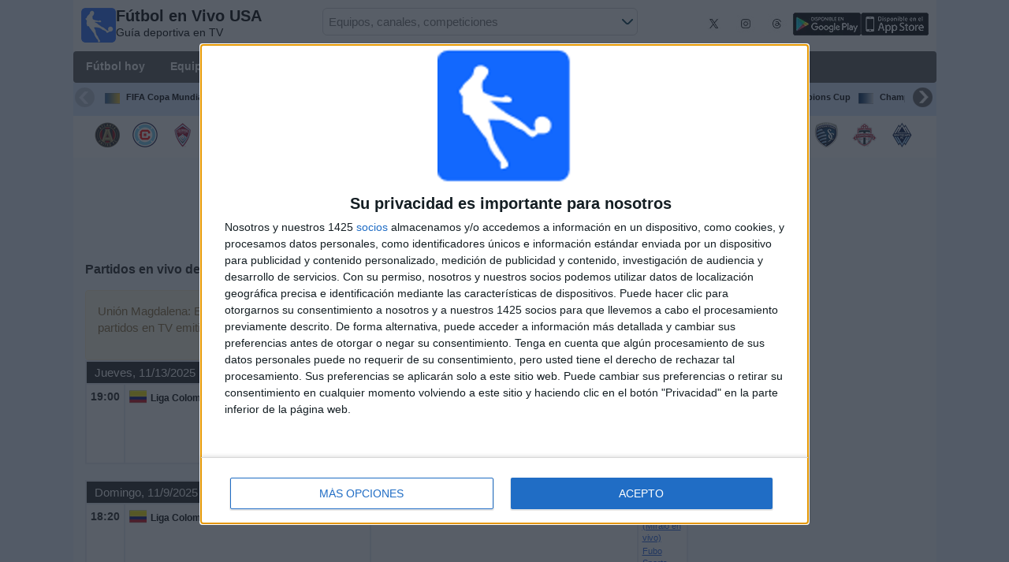

--- FILE ---
content_type: text/html; charset=utf-8
request_url: https://www.futbolenvivousa.com/equipo/union-magdalena
body_size: 28718
content:
<!DOCTYPE html><html class="" lang="es-US"><head> <meta charset="utf-8"> <meta http-equiv="X-UA-Compatible" content="IE=edge" /> <meta name="viewport" content="width=device-width, initial-scale=1"> <title>Uni&#243;n Magdalena En Vivo | Programaci&#243;n de F&#250;tbol por TV USA</title> <meta name="description" content="Agenda con los Pr&#243;ximos Partidos Uni&#243;n Magdalena en vivo. Cu&#225;ndo y d&#243;nde ver los partidos de Uni&#243;n Magdalena hoy. Todos los Horarios y Canal que transmite a tu equipo de F&#250;tbol." /> <meta name="keywords" content="Uni&#243;n Magdalena en vivo, fixture de Uni&#243;n Magdalena" /> <meta name="apple-itunes-app" content="app-id=897456041"> <meta name="google-play-app" content="app-id=com.futbolenlatv.deportesenlatv"> <link rel="apple-touch-icon" sizes="180x180" href="/assets/img/apple-touch-icon.png"> <link rel="android-touch-icon" href="/assets/img/android-chrome-192x192.png" /> <link rel="icon" type="image/png" sizes="32x32" href="https://www.futbolenvivousa.com/favicon-32x32.png"> <link rel="icon" type="image/png" sizes="16x16" href="https://www.futbolenvivousa.com/favicon-16x16.png"> <link rel="manifest" href="/site.webmanifest"> <link rel="mask-icon" href="/assets/img/safari-pinned-tab.svg" color="#5bbad5"> <meta name="msapplication-TileColor" content="#da532c"> <meta name="theme-color" content="#ffffff"> <meta property="og:url" content="https://www.futbolenvivousa.com/equipo/union-magdalena" /> <meta property="og:type" content="website" /> <meta property="og:title" content="Uni&#243;n Magdalena En Vivo | Programaci&#243;n de F&#250;tbol por TV USA" /> <meta property="og:description" content="Agenda con los Pr&#243;ximos Partidos Uni&#243;n Magdalena en vivo. Cu&#225;ndo y d&#243;nde ver los partidos de Uni&#243;n Magdalena hoy. Todos los Horarios y Canal que transmite a tu equipo de F&#250;tbol." /> <meta property="og:image" content="https://www.futbolenvivousa.com/assets/img/logo-futbol-en-la-tv.png" /> <meta property="og:image:type" content="image/png" /> <meta property="og:image:alt" content="Partidos de F&#250;tbol en vivo" /> <link rel="alternate" hreflang="es-ES" href="https://www.futbolenlatv.es/equipo/union-magdalena" /> <link rel="alternate" hreflang="es-AR" href="https://www.futbolenvivoargentina.com/equipo/union-magdalena" /> <link rel="alternate" hreflang="es-BO" href="https://www.futbolenvivobolivia.com/equipo/union-magdalena" /> <link rel="alternate" hreflang="es-CL" href="https://www.futbolenvivochile.com/equipo/union-magdalena" /> <link rel="alternate" hreflang="es-CO" href="https://www.futbolenvivocolombia.com/equipo/union-magdalena" /> <link rel="alternate" hreflang="es-CR" href="https://www.futbolenvivocostarica.com/equipo/union-magdalena" /> <link rel="alternate" hreflang="es-EC" href="https://www.futbolenvivoecuador.com/equipo/union-magdalena" /> <link rel="alternate" hreflang="es-SV" href="https://www.futbolenvivoelsalvador.com/equipo/union-magdalena" /> <link rel="alternate" hreflang="es-HN" href="https://www.futbolenvivohonduras.com/equipo/union-magdalena" /> <link rel="alternate" hreflang="es-MX" href="https://www.futbolenvivomexico.com/equipo/union-magdalena" /> <link rel="alternate" hreflang="es-PA" href="https://www.futbolenvivopanama.com/equipo/union-magdalena" /> <link rel="alternate" hreflang="es-PY" href="https://www.futbolenvivoparaguay.com/equipo/union-magdalena" /> <link rel="alternate" hreflang="es-PE" href="https://www.futbolenvivoperu.com/equipo/union-magdalena" /> <link rel="alternate" hreflang="es-UY" href="https://www.futbolenvivouruguay.com/equipo/union-magdalena" /> <link rel="alternate" hreflang="es-VE" href="https://www.futbolenvivovenezuela.com/equipo/union-magdalena" /> <link rel="alternate" hreflang="es-DO" href="https://www.futbolenvivodominicana.com/equipo/union-magdalena" /> <link rel="alternate" hreflang="es-NI" href="https://www.futbolenvivonicaragua.com/equipo/union-magdalena" /> <link rel="alternate" hreflang="es-GT" href="https://www.futbolenvivoguatemala.com/equipo/union-magdalena" /> <link rel="alternate" hreflang="es-US" href="https://www.futbolenvivousa.com/equipo/union-magdalena" /> <link rel="alternate" hreflang="es" href="https://www.futbolenlatv.es/equipo/union-magdalena" /> <link rel="canonical" href="https://www.futbolenvivousa.com/equipo/union-magdalena" /> <link rel="stylesheet" href="/assets/css/main.css"> <script> (adsbygoogle = window.adsbygoogle || []).pauseAdRequests = 1; </script> <!-- Quantcast Choice. Consent Manager Tag v2.0 (for TCF 2.0) <script type="text/javascript" async=true> (function () { var host = window.location.hostname; var element = document.createElement('script'); var firstScript = document.getElementsByTagName('script')[0]; var url = 'https://quantcast.mgr.consensu.org' .concat('/choice/', 'Eea_5RAQVE6ZQ', '/', host, '/choice.js'); var uspTries = 0; var uspTriesLimit = 3; element.async = true; element.type = 'text/javascript'; element.src = url; firstScript.parentNode.insertBefore(element, firstScript); function makeStub() { var TCF_LOCATOR_NAME = '__tcfapiLocator'; var queue = []; var win = window; var cmpFrame; function addFrame() { var doc = win.document; var otherCMP = !!(win.frames[TCF_LOCATOR_NAME]); if (!otherCMP) { if (doc.body) { var iframe = doc.createElement('iframe'); iframe.style.cssText = 'display:none'; iframe.name = TCF_LOCATOR_NAME; doc.body.appendChild(iframe); } else { setTimeout(addFrame, 5); } } return !otherCMP; } function tcfAPIHandler() { var gdprApplies; var args = arguments; if (!args.length) { return queue; } else if (args[0] === 'setGdprApplies') { if ( args.length > 3 && args[2] === 2 && typeof args[3] === 'boolean' ) { gdprApplies = args[3]; if (typeof args[2] === 'function') { args[2]('set', true); } } } else if (args[0] === 'ping') { var retr = { gdprApplies: gdprApplies, cmpLoaded: false, cmpStatus: 'stub' }; if (typeof args[2] === 'function') { args[2](retr); } } else { queue.push(args); } } function postMessageEventHandler(event) { var msgIsString = typeof event.data === 'string'; var json = {}; try { if (msgIsString) { json = JSON.parse(event.data); } else { json = event.data; } } catch (ignore) { } var payload = json.__tcfapiCall; if (payload) { window.__tcfapi( payload.command, payload.version, function (retValue, success) { var returnMsg = { __tcfapiReturn: { returnValue: retValue, success: success, callId: payload.callId } }; if (msgIsString) { returnMsg = JSON.stringify(returnMsg); } event.source.postMessage(returnMsg, '*'); }, payload.parameter ); } } while (win) { try { if (win.frames[TCF_LOCATOR_NAME]) { cmpFrame = win; break; } } catch (ignore) { } if (win === window.top) { break; } win = win.parent; } if (!cmpFrame) { addFrame(); win.__tcfapi = tcfAPIHandler; win.addEventListener('message', postMessageEventHandler, false); } }; makeStub(); var uspStubFunction = function () { var arg = arguments; if (typeof window.__uspapi !== uspStubFunction) { setTimeout(function () { if (typeof window.__uspapi !== 'undefined') { window.__uspapi.apply(window.__uspapi, arg); } }, 500); } }; var checkIfUspIsReady = function () { uspTries++; if (window.__uspapi === uspStubFunction && uspTries < uspTriesLimit) { console.warn('USP is not accessible'); } else { clearInterval(uspInterval); } }; if (typeof window.__uspapi === 'undefined') { window.__uspapi = uspStubFunction; var uspInterval = setInterval(checkIfUspIsReady, 6000); } })(); </script> End Quantcast Choice. Consent Manager Tag v2.0 (for TCF 2.0) --> <!-- InMobi Choice. Consent Manager Tag v3.0 (for TCF 2.2) --> <script type="text/javascript" async=true> (function () { var host = window.location.hostname; var element = document.createElement('script'); var firstScript = document.getElementsByTagName('script')[0]; var url = 'https://cmp.inmobi.com' .concat('/choice/', 'Eea_5RAQVE6ZQ', '/', host, '/choice.js?tag_version=V3'); var uspTries = 0; var uspTriesLimit = 3; element.async = true; element.type = 'text/javascript'; element.src = url; firstScript.parentNode.insertBefore(element, firstScript); function makeStub() { var TCF_LOCATOR_NAME = '__tcfapiLocator'; var queue = []; var win = window; var cmpFrame; function addFrame() { var doc = win.document; var otherCMP = !!(win.frames[TCF_LOCATOR_NAME]); if (!otherCMP) { if (doc.body) { var iframe = doc.createElement('iframe'); iframe.style.cssText = 'display:none'; iframe.name = TCF_LOCATOR_NAME; doc.body.appendChild(iframe); } else { setTimeout(addFrame, 5); } } return !otherCMP; } function tcfAPIHandler() { var gdprApplies; var args = arguments; if (!args.length) { return queue; } else if (args[0] === 'setGdprApplies') { if ( args.length > 3 && args[2] === 2 && typeof args[3] === 'boolean' ) { gdprApplies = args[3]; if (typeof args[2] === 'function') { args[2]('set', true); } } } else if (args[0] === 'ping') { var retr = { gdprApplies: gdprApplies, cmpLoaded: false, cmpStatus: 'stub' }; if (typeof args[2] === 'function') { args[2](retr); } } else { if (args[0] === 'init' && typeof args[3] === 'object') { args[3] = Object.assign(args[3], { tag_version: 'V3' }); } queue.push(args); } } function postMessageEventHandler(event) { var msgIsString = typeof event.data === 'string'; var json = {}; try { if (msgIsString) { json = JSON.parse(event.data); } else { json = event.data; } } catch (ignore) { } var payload = json.__tcfapiCall; if (payload) { window.__tcfapi( payload.command, payload.version, function (retValue, success) { var returnMsg = { __tcfapiReturn: { returnValue: retValue, success: success, callId: payload.callId } }; if (msgIsString) { returnMsg = JSON.stringify(returnMsg); } if (event && event.source && event.source.postMessage) { event.source.postMessage(returnMsg, '*'); } }, payload.parameter ); } } while (win) { try { if (win.frames[TCF_LOCATOR_NAME]) { cmpFrame = win; break; } } catch (ignore) { } if (win === window.top) { break; } win = win.parent; } if (!cmpFrame) { addFrame(); win.__tcfapi = tcfAPIHandler; win.addEventListener('message', postMessageEventHandler, false); } };  makeStub(); function makeGppStub() { const CMP_ID = 10; const SUPPORTED_APIS = [ '2:tcfeuv2', '6:uspv1', '7:usnatv1', '8:usca', '9:usvav1', '10:uscov1', '11:usutv1', '12:usctv1' ]; window.__gpp_addFrame = function (n) { if (!window.frames[n]) { if (document.body) { var i = document.createElement("iframe"); i.style.cssText = "display:none"; i.name = n; document.body.appendChild(i); } else { window.setTimeout(window.__gpp_addFrame, 10, n); } } }; window.__gpp_stub = function () { var b = arguments; __gpp.queue = __gpp.queue || []; __gpp.events = __gpp.events || []; if (!b.length || (b.length == 1 && b[0] == "queue")) { return __gpp.queue; } if (b.length == 1 && b[0] == "events") { return __gpp.events; } var cmd = b[0]; var clb = b.length > 1 ? b[1] : null; var par = b.length > 2 ? b[2] : null; if (cmd === "ping") { clb( { gppVersion: "1.1", cmpStatus: "stub", cmpDisplayStatus: "hidden", signalStatus: "not ready", supportedAPIs: SUPPORTED_APIS, cmpId: CMP_ID, sectionList: [], applicableSections: [-1], gppString: "", parsedSections: {}, }, true ); } else if (cmd === "addEventListener") { if (!("lastId" in __gpp)) { __gpp.lastId = 0; } __gpp.lastId++; var lnr = __gpp.lastId; __gpp.events.push({ id: lnr, callback: clb, parameter: par, }); clb( { eventName: "listenerRegistered", listenerId: lnr, data: true, pingData: { gppVersion: "1.1", cmpStatus: "stub", cmpDisplayStatus: "hidden", signalStatus: "not ready", supportedAPIs: SUPPORTED_APIS, cmpId: CMP_ID, sectionList: [], applicableSections: [-1], gppString: "", parsedSections: {}, }, }, true ); } else if (cmd === "removeEventListener") { var success = false; for (var i = 0; i < __gpp.events.length; i++) { if (__gpp.events[i].id == par) { __gpp.events.splice(i, 1); success = true; break; } } clb( { eventName: "listenerRemoved", listenerId: par, data: success, pingData: { gppVersion: "1.1", cmpStatus: "stub", cmpDisplayStatus: "hidden", signalStatus: "not ready", supportedAPIs: SUPPORTED_APIS, cmpId: CMP_ID, sectionList: [], applicableSections: [-1], gppString: "", parsedSections: {}, }, }, true ); } else if (cmd === "hasSection") { clb(false, true); } else if (cmd === "getSection" || cmd === "getField") { clb(null, true); } else { __gpp.queue.push([].slice.apply(b)); } }; window.__gpp_msghandler = function (event) { var msgIsString = typeof event.data === "string"; try { var json = msgIsString ? JSON.parse(event.data) : event.data; } catch (e) { var json = null; } if (typeof json === "object" && json !== null && "__gppCall" in json) { var i = json.__gppCall; window.__gpp( i.command, function (retValue, success) { var returnMsg = { __gppReturn: { returnValue: retValue, success: success, callId: i.callId, }, }; event.source.postMessage(msgIsString ? JSON.stringify(returnMsg) : returnMsg, "*"); }, "parameter" in i ? i.parameter : null, "version" in i ? i.version : "1.1" ); } }; if (!("__gpp" in window) || typeof window.__gpp !== "function") { window.__gpp = window.__gpp_stub; window.addEventListener("message", window.__gpp_msghandler, false); window.__gpp_addFrame("__gppLocator"); } }; makeGppStub(); var uspStubFunction = function () { var arg = arguments; if (typeof window.__uspapi !== uspStubFunction) { setTimeout(function () { if (typeof window.__uspapi !== 'undefined') { window.__uspapi.apply(window.__uspapi, arg); } }, 500); } }; var checkIfUspIsReady = function () { uspTries++; if (window.__uspapi === uspStubFunction && uspTries < uspTriesLimit) { console.warn('USP is not accessible'); } else { clearInterval(uspInterval); } }; if (typeof window.__uspapi === 'undefined') { window.__uspapi = uspStubFunction; var uspInterval = setInterval(checkIfUspIsReady, 6000); } })(); </script> <!-- End InMobi Choice. Consent Manager Tag v3.0 (for TCF 2.2) --> <script> __tcfapi('addEventListener', 2, function (tcData, success) { if (success) { if (tcData.gdprApplies) { if (tcData.eventStatus == 'useractioncomplete' || tcData.eventStatus == 'tcloaded') { (adsbygoogle = window.adsbygoogle || []).pauseAdRequests = 0; } } else { (adsbygoogle = window.adsbygoogle || []).pauseAdRequests = 0; } } }); </script> <script async='async' src='https://securepubads.g.doubleclick.net/tag/js/gpt.js'></script> <script> var googletag = googletag || {}; googletag.cmd = googletag.cmd || []; </script> <script type="text/javascript"> if (navigator.userAgent.match(/IEMobile\/10\.0/)) { var msViewportStyle = document.createElement('style'); msViewportStyle.appendChild( document.createTextNode( '@-ms-viewport{width:auto!important}' ) ); document.querySelector('head').appendChild(msViewportStyle); } </script> <script async src="https://pagead2.googlesyndication.com/pagead/js/adsbygoogle.js"></script> <script> (adsbygoogle = window.adsbygoogle || []).push({ google_ad_client: "ca-pub-7422568494483020", enable_page_level_ads: true }); </script> <link rel="preload" href="/Scripts/jquery-ui-1.12.1/jquery-ui.min.css" as="style" onload="this.onload=null;this.rel='stylesheet'"> <noscript><link rel="stylesheet" href="/Scripts/jquery-ui-1.12.1/jquery-ui.min.css"></noscript> <link href="/Content/statistics.css" rel="stylesheet" /> <link rel="stylesheet" href="/scripts/chosen/chosen.min.css"> <link rel="stylesheet" href="https://cdnjs.cloudflare.com/ajax/libs/jquery-modal/0.9.1/jquery.modal.min.css" /> <!-- Global site tag (gtag.js) - Google Analytics --> <script async src="https://www.googletagmanager.com/gtag/js?id=G-LX9BH14XGY"></script> <script> window.dataLayer = window.dataLayer || []; function gtag() { dataLayer.push(arguments); } gtag('js', new Date()); gtag('config', 'G-LX9BH14XGY'); </script> </head><body> <div class="hidden-xs pCabecera"> </div> <div class="visible-xs margin-top-100"> </div> <header class="main-header"> <div class="barra-superior"> <div class="col col-logo"> <a href="/" class="logo-general"> <img src="/assets/img/logo-futbol-en-la-tv.png" alt="F&#250;tbol en Vivo USA" class="logoPrincipal" width="44" height="44"/> <h2>F&#250;tbol en Vivo USA <span class="subtitularLogo">Guía deportiva en TV</span></h2> </a> </div> <div class="col col-buscador"> <div class="buscador-box buscador-box-seccion"> <form action="/Buscador" id="common-search-form" class="common-search-form"> <input type="hidden" class="input-token" value="YjFe1sSFFnx6c8laOAz0jLDwaC1NX5e2mgQBbuZlAlMH_qcXAGDSSSZLL4K9oR7UMtYfk77AS1gVXPPoaxBdoCXMxNqTd3h-_PHHX3dNO6Q1:4lKLfpb7V5T0h-duOu9PNKsdQz1kPYRVJw0MP1M8FEUMOTBzCFSqcwAT4mIjLUQOgjlbq7ySXaIqu4km-TNWqHmUvnXmp_rG2csuoywiOc01"> <input type="hidden" class="input-sport" value="1"> <input type="hidden" class="input-country" value="179"> <input type="search" class="ui-autocomplete-input js-autocomplete" name="buscador-principal" placeholder="Equipos, canales, competiciones" autocomplete="off" onkeypress="return event.keyCode != 13;"> <button aria-label="Buscar..." title="Buscar noticias..." aria-label="Buscar noticias...">&nbsp;</button> <div id="auto-resultados" class="auto-resultados"></div> </form> </div> </div> <div class="col col-derecha"> <a class="hidden-on-small" href="https://x.com/puntaje_ideal" target="_blank"> <img class="js-webp-default" src="/assets/img/ico-twitter.webp" alt-img="/assets/img/ico-twitter.png" alt="Twitter" width="40" height="40"> </a> <a class="hidden-on-small" href="https://www.instagram.com/puntaje_ideal/" target="_blank"> <img class="js-webp-default" src="/assets/img/ico-instagram.webp" alt-img="/assets/img/ico-instagram.png" alt="Twitter" width="40" height="40"> </a> <a class="hidden-on-small" href="https://www.threads.net/@puntaje_ideal" target="_blank"> <img class="js-webp-default" src="/assets/img/ico-threads.webp" alt-img="/assets/img/ico-threads.png" alt="Instagram" width="40" height="40"> </a> <a class="hidden-on-small" href="https://play.google.com/store/apps/details?id=com.futbolenlatv.deportesenlatv&amp;hl=es-419" target="_blank"> <img src="/assets/img/app-google-play.webp" alt-img="/assets/img/app-google-play.png" alt="Android" width="86" height="29" class="js-webp-default"> </a> <a class="hidden-on-small" href="https://apps.apple.com/us/app/wosti-football-tv/id897456041" target="_blank" rel="noopener noreferrer" aria-label="iOS"> <img src="/assets/img/app-store.webp" alt-img="/assets/img/app-store.png" alt="iOS" width="86" height="29" class="js-webp-default" /> </a> <a class="hidden-on-big js-open-overlay" href="#"><img width="44" height="44" src="/assets/img/menu-principal-movil.png" alt="Menú"></a> </div></div><div class="container-header"> <nav class="main-menu" aria-label="Main Navigation"> <ul> <li><a href="/">F&#250;tbol hoy</a></li> <li class="dropdown"> <a href="#">Equipos <i class="fa fa-angle-down"></i></a> <!-- children nav --> <ul class="dropdown-menu"> <li> <a href="/equipo/atlanta-united"> <img src="https://static.futbolenlatv.com/img/32/20170114101757-atlanta-united.webp" alt-img="https://static.futbolenlatv.com/img/32/20170114101757-atlanta-united.png" alt="Atlanta United" title="Atlanta United" width="27" height="27" class="js-webp-default" /> Atlanta United </a> </li> <li> <a href="/equipo/chicago-fire"> <img src="https://static.futbolenlatv.com/img/32/20211013184156-chicago-fire.webp" alt-img="https://static.futbolenlatv.com/img/32/20211013184156-chicago-fire.png" alt="Chicago Fire" title="Chicago Fire" width="27" height="27" class="js-webp-default" /> Chicago Fire </a> </li> <li> <a href="/equipo/colorado-rapids"> <img src="https://static.futbolenlatv.com/img/32/20190525111133-colorado-rapids.webp" alt-img="https://static.futbolenlatv.com/img/32/20190525111133-colorado-rapids.png" alt="Colorado Rapids" title="Colorado Rapids" width="27" height="27" class="js-webp-default" /> Colorado Rapids </a> </li> <li> <a href="/equipo/columbus-crew"> <img src="https://static.futbolenlatv.com/img/32/20211013184144-columbus-crew.webp" alt-img="https://static.futbolenlatv.com/img/32/20211013184144-columbus-crew.png" alt="Columbus Crew" title="Columbus Crew" width="27" height="27" class="js-webp-default" /> Columbus Crew </a> </li> <li> <a href="/equipo/dc-united"> <img src="https://static.futbolenlatv.com/img/32/20180813091232-dc-united.webp" alt-img="https://static.futbolenlatv.com/img/32/20180813091232-dc-united.png" alt="DC United" title="DC United" width="27" height="27" class="js-webp-default" /> DC United </a> </li> <li> <a href="/equipo/fc-dallas"> <img src="https://static.futbolenlatv.com/img/32/20130301121140_fc-dallas.webp" alt-img="https://static.futbolenlatv.com/img/32/20130301121140_fc-dallas.png" alt="FC Dallas" title="FC Dallas" width="27" height="27" class="js-webp-default" /> FC Dallas </a> </li> <li class="textoCentrando"><a href="/equipo" title="M&#193;S EQUIPOS">M&#193;S EQUIPOS</a> </li> </ul> </li> <li class="dropdown"> <a href="#">Competiciones <i class="fa fa-angle-down"></i></a> <ul class="dropdown-menu"> <li> <a href="/competicion/fifa-world-cup"> <img src="https://static.futbolenlatv.com/img/32/20171010060959-fifa.webp" alt-img="https://static.futbolenlatv.com/img/32/20171010060959-fifa.png" alt="FIFA Copa Mundial 2026" title="FIFA Copa Mundial 2026" width="27" height="27" class="js-webp-default" /> FIFA Copa Mundial 2026 </a> </li> <li> <a href="/competicion/mls"> <img src="https://static.futbolenlatv.com/img/32/20130727120523-EEUU.webp" alt-img="https://static.futbolenlatv.com/img/32/20130727120523-EEUU.png" alt="MLS" title="MLS" width="27" height="27" class="js-webp-default" /> MLS </a> </li> <li> <a href="/competicion/liga-mexico"> <img src="https://static.futbolenlatv.com/img/32/20140209123518-Mexico.webp" alt-img="https://static.futbolenlatv.com/img/32/20140209123518-Mexico.png" alt="Liga MX" title="Liga MX" width="27" height="27" class="js-webp-default" /> Liga MX </a> </li> <li> <a href="/competicion/la-liga"> <img src="https://static.futbolenlatv.com/img/32/20130727123206-espana.webp" alt-img="https://static.futbolenlatv.com/img/32/20130727123206-espana.png" alt="La Liga EA Sports" title="La Liga EA Sports" width="27" height="27" class="js-webp-default" /> La Liga EA Sports </a> </li> <li> <a href="/competicion/premier-league"> <img src="https://static.futbolenlatv.com/img/32/20140605095816-Inglaterra.webp" alt-img="https://static.futbolenlatv.com/img/32/20140605095816-Inglaterra.png" alt="Premier League" title="Premier League" width="27" height="27" class="js-webp-default" /> Premier League </a> </li> <li> <a href="/competicion/calcio-serie-a"> <img src="https://static.futbolenlatv.com/img/32/20130727123437-Italia.webp" alt-img="https://static.futbolenlatv.com/img/32/20130727123437-Italia.png" alt="Serie A Italiana" title="Serie A Italiana" width="27" height="27" class="js-webp-default" /> Serie A Italiana </a> </li> <li class="textoCentrando"><a href="/competicion" title="M&#193;S COMPETICIONES">M&#193;S COMPETICIONES</a> </li> </ul> </li> <li class="dropdown"> <a href="#">Canales TV <i class="fa fa-angle-down"></i></a> <ul class="dropdown-menu dropdown-menu-wider"> <li> <a href="/canal/bein-sports-usa"> <img src="https://static.futbolenlatv.com/img/32/20170922062940-bein-sports.webp" alt-img="https://static.futbolenlatv.com/img/32/20170922062940-bein-sports.png" alt="beIN SPORTS" title="beIN SPORTS" width="27" height="27" class="js-webp-default" /> beIN SPORTS </a> </li> <li> <a href="/canal/espn-usa"> <img src="https://static.futbolenlatv.com/img/32/20160106040409-espn.webp" alt-img="https://static.futbolenlatv.com/img/32/20160106040409-espn.png" alt="ESPN" title="ESPN" width="27" height="27" class="js-webp-default" /> ESPN </a> </li> <li> <a href="/canal/espn2-usa"> <img src="https://static.futbolenlatv.com/img/32/20160106040455-espn-2.webp" alt-img="https://static.futbolenlatv.com/img/32/20160106040455-espn-2.png" alt="ESPN 2" title="ESPN 2" width="27" height="27" class="js-webp-default" /> ESPN 2 </a> </li> <li> <a href="/canal/fox-sports-1-usa"> <img src="https://static.futbolenlatv.com/img/32/20160106040831-fox-sport-1.webp" alt-img="https://static.futbolenlatv.com/img/32/20160106040831-fox-sport-1.png" alt="FOX Sports 1" title="FOX Sports 1" width="27" height="27" class="js-webp-default" /> FOX Sports 1 </a> </li> <li> <a href="/canal/fox-sport-2-usa"> <img src="https://static.futbolenlatv.com/img/32/20160106040924-fox-sport-2.webp" alt-img="https://static.futbolenlatv.com/img/32/20160106040924-fox-sport-2.png" alt="FOX Sports 2" title="FOX Sports 2" width="27" height="27" class="js-webp-default" /> FOX Sports 2 </a> </li> <li> <a href="/canal/fox-deportes"> <img src="https://static.futbolenlatv.com/img/32/20160106041013-fox-deportes.webp" alt-img="https://static.futbolenlatv.com/img/32/20160106041013-fox-deportes.png" alt="FOX Deportes" title="FOX Deportes" width="27" height="27" class="js-webp-default" /> FOX Deportes </a> </li> <li><a href="/canal" title="M&#193;S CANALES">M&#193;S CANALES</a> </li> </ul> </li> <li class="dropdown"> <a href="#">Otros Deportes <i class="fa fa-angle-down"></i></a> <ul class="dropdown-menu dropdown-menu-two-columns"> <li> <a href="/deporte/automovilismo"> <img src="https://static.futbolenlatv.com/img/32/20130624110336-automovilismo.webp" alt-img="https://static.futbolenlatv.com/img/32/20130624110336-automovilismo.png" alt="Automovilismo" title="Automovilismo" width="27" height="27" class="js-webp-default" /> Automovilismo </a> </li> <li> <a href="/deporte/baloncesto"> <img src="https://static.futbolenlatv.com/img/32/20130618113234-baloncesto.webp" alt-img="https://static.futbolenlatv.com/img/32/20130618113234-baloncesto.png" alt="B&#225;squetbol" title="B&#225;squetbol" width="27" height="27" class="js-webp-default" /> B&#225;squetbol </a> </li> <li> <a href="/deporte/beisbol"> <img src="https://static.futbolenlatv.com/img/32/20141020014802-beisbol.webp" alt-img="https://static.futbolenlatv.com/img/32/20141020014802-beisbol.png" alt="B&#233;isbol" title="B&#233;isbol" width="27" height="27" class="js-webp-default" /> B&#233;isbol </a> </li> <li> <a href="/deporte/futbol-americano"> <img src="https://static.futbolenlatv.com/img/32/20200804171715-futbol-americano.webp" alt-img="https://static.futbolenlatv.com/img/32/20200804171715-futbol-americano.png" alt="F&#250;tbol Americano" title="F&#250;tbol Americano" width="27" height="27" class="js-webp-default" /> F&#250;tbol Americano </a> </li> <li> <a href="/deporte/futbol-sala"> <img src="https://static.futbolenlatv.com/img/32/20130627015342-futbol-sala.webp" alt-img="https://static.futbolenlatv.com/img/32/20130627015342-futbol-sala.png" alt="F&#250;tbol Sala" title="F&#250;tbol Sala" width="27" height="27" class="js-webp-default" /> F&#250;tbol Sala </a> </li> <li> <a href="/deporte/hockey"> <img src="https://static.futbolenlatv.com/img/32/20191002102055-hockey-hielo-2.webp" alt-img="https://static.futbolenlatv.com/img/32/20191002102055-hockey-hielo-2.png" alt="Ishockey" title="Ishockey" width="27" height="27" class="js-webp-default" /> Ishockey </a> </li> <li> <a href="/deporte/tenis"> <img src="https://static.futbolenlatv.com/img/32/20130618113307-tenis.webp" alt-img="https://static.futbolenlatv.com/img/32/20130618113307-tenis.png" alt="Tenis" title="Tenis" width="27" height="27" class="js-webp-default" /> Tenis </a> </li> <li class="textoCentrando"><a href="/deporte" title="AGENDA COMPLETA">AGENDA COMPLETA</a> </li> </ul> </li> <li><a href="/noticias">Noticias</a></li> <li><a href="/widget">Widget</a></li> </ul> </nav> <nav class="carrusel-competiciones" id="carrusel-competiciones" style="max-height: 54px; overflow-y: hidden; overflow: hidden;"> <a href="/competicion/fifa-world-cup" title="FIFA Copa Mundial 2026"> <img src="https://static.futbolenlatv.com/img/32/20171010060959-fifa.png" alt="FIFA Copa Mundial 2026" title="FIFA Copa Mundial 2026" width="19" height="19">FIFA Copa Mundial 2026 </a> <a href="/competicion/mls" title="MLS"> <img src="https://static.futbolenlatv.com/img/32/20130727120523-EEUU.png" alt="MLS" title="MLS" width="19" height="19">MLS </a> <a href="/competicion/liga-mexico" title="Liga MX"> <img src="https://static.futbolenlatv.com/img/32/20140209123518-Mexico.png" alt="Liga MX" title="Liga MX" width="19" height="19">Liga MX </a> <a href="/competicion/la-liga" title="La Liga EA Sports"> <img src="https://static.futbolenlatv.com/img/32/20130727123206-espana.png" alt="La Liga EA Sports" title="La Liga EA Sports" width="19" height="19">La Liga EA Sports </a> <a href="/competicion/premier-league" title="Premier League"> <img src="https://static.futbolenlatv.com/img/32/20140605095816-Inglaterra.png" alt="Premier League" title="Premier League" width="19" height="19">Premier League </a> <a href="/competicion/calcio-serie-a" title="Serie A Italiana"> <img src="https://static.futbolenlatv.com/img/32/20130727123437-Italia.png" alt="Serie A Italiana" title="Serie A Italiana" width="19" height="19">Serie A Italiana </a> <a href="/competicion/bundesliga" title="Bundesliga"> <img src="https://static.futbolenlatv.com/img/32/20130727123343-Alemania.png" alt="Bundesliga" title="Bundesliga" width="19" height="19">Bundesliga </a> <a href="/competicion/concacaf-champions" title="CONCACAF Champions Cup"> <img src="https://static.futbolenlatv.com/img/32/20171010091020-concacaf-champions.png" alt="CONCACAF Champions Cup" title="CONCACAF Champions Cup" width="19" height="19">CONCACAF Champions Cup </a> <a href="/competicion/liga-campeones" title="Champions League"> <img src="https://static.futbolenlatv.com/img/32/20171009063756-champions-league.png" alt="Champions League" title="Champions League" width="19" height="19">Champions League </a> <a href="/competicion/ligue-1" title="Francia Ligue 1"> <img src="https://static.futbolenlatv.com/img/32/20130727123333-Francia.png" alt="Francia Ligue 1" title="Francia Ligue 1" width="19" height="19">Francia Ligue 1 </a> <a href="/competicion/mundial-de-clubes" title="FIFA Copa Mundial de Clubes"> <img src="https://static.futbolenlatv.com/img/32/20171010060959-fifa.png" alt="FIFA Copa Mundial de Clubes" title="FIFA Copa Mundial de Clubes" width="19" height="19">FIFA Copa Mundial de Clubes </a> <a href="/competicion"><img src="/Content/Img/ico-mas.png" alt="Competiciones" width="19" height="19" />Competiciones</a> </nav> <style>.lista-equipos img {background-color: #fff;}</style> <div class="lista-equipos" style="max-height: 53px; overflow-y: hidden;"> <a href="/equipo/atlanta-united"> <img src="https://static.futbolenlatv.com/img/32/20170114101757-atlanta-united.png" alt="Atlanta United" title="Atlanta United" width="32" height="32"/> </a> <a href="/equipo/chicago-fire"> <img src="https://static.futbolenlatv.com/img/32/20211013184156-chicago-fire.png" alt="Chicago Fire" title="Chicago Fire" width="32" height="32"/> </a> <a href="/equipo/colorado-rapids"> <img src="https://static.futbolenlatv.com/img/32/20190525111133-colorado-rapids.png" alt="Colorado Rapids" title="Colorado Rapids" width="32" height="32"/> </a> <a href="/equipo/columbus-crew"> <img src="https://static.futbolenlatv.com/img/32/20211013184144-columbus-crew.png" alt="Columbus Crew" title="Columbus Crew" width="32" height="32"/> </a> <a href="/equipo/dc-united"> <img src="https://static.futbolenlatv.com/img/32/20180813091232-dc-united.png" alt="DC United" title="DC United" width="32" height="32"/> </a> <a href="/equipo/fc-dallas"> <img src="https://static.futbolenlatv.com/img/32/20130301121140_fc-dallas.png" alt="FC Dallas" title="FC Dallas" width="32" height="32"/> </a> <a href="/equipo/houston-dynamo"> <img src="https://static.futbolenlatv.com/img/32/20211013184210-houston-dynamo.png" alt="Houston Dynamo" title="Houston Dynamo" width="32" height="32"/> </a> <a href="/equipo/la-galaxy"> <img src="https://static.futbolenlatv.com/img/32/20130222095154_la-galaxy.png" alt="LA Galaxy" title="LA Galaxy" width="32" height="32"/> </a> <a href="/equipo/minnesota-united-fc"> <img src="https://static.futbolenlatv.com/img/32/20140919052850-minnesota-utd.png" alt="Minnesota Utd." title="Minnesota Utd." width="32" height="32"/> </a> <a href="/equipo/montreal-impact"> <img src="https://static.futbolenlatv.com/img/32/20211013184128-montreal-impact.png" alt="CF Montr&#233;al" title="CF Montr&#233;al" width="32" height="32"/> </a> <a href="/equipo/new-england"> <img src="https://static.futbolenlatv.com/img/32/20220304095551-new-england.png" alt="New England Revolution" title="New England Revolution" width="32" height="32"/> </a> <a href="/equipo/new-york-city"> <img src="https://static.futbolenlatv.com/img/32/20150302125659-new-york-city.png" alt="New York City" title="New York City" width="32" height="32"/> </a> <a href="/equipo/new-york-rb"> <img src="https://static.futbolenlatv.com/img/32/20130306094321_new-york-red-bull.png" alt="New York RB" title="New York RB" width="32" height="32"/> </a> <a href="/equipo/orlando-city"> <img src="https://static.futbolenlatv.com/img/32/20150303075849-orlando-city.png" alt="Orlando City" title="Orlando City" width="32" height="32"/> </a> <a href="/equipo/philadelphia-u"> <img src="https://static.futbolenlatv.com/img/32/20130322121746_philadelphia-union.png" alt="Philadelphia Union" title="Philadelphia Union" width="32" height="32"/> </a> <a href="/equipo/portland-timbers"> <img src="https://static.futbolenlatv.com/img/32/20130416055913_portland-timbers.png" alt="Portland Timbers" title="Portland Timbers" width="32" height="32"/> </a> <a href="/equipo/real-salt-lake"> <img src="https://static.futbolenlatv.com/img/32/20190401121548-real-salt-lake.png" alt="Real Salt Lake" title="Real Salt Lake" width="32" height="32"/> </a> <a href="/equipo/san-jose-earthquakes"> <img src="https://static.futbolenlatv.com/img/32/20180326112854-san-jose-earthquakes.png" alt="San Jose Earthquakes" title="San Jose Earthquakes" width="32" height="32"/> </a> <a href="/equipo/seattle-sounders"> <img src="https://static.futbolenlatv.com/img/32/20130222095250_seattle-saunders.png" alt="Seattle Sounders" title="Seattle Sounders" width="32" height="32"/> </a> <a href="/equipo/sporting-kc"> <img src="https://static.futbolenlatv.com/img/32/20130414110243_sporting-kc.png" alt="Sporting KC" title="Sporting KC" width="32" height="32"/> </a> <a href="/equipo/toronto-fc"> <img src="https://static.futbolenlatv.com/img/32/20130716043236-toronto-fc.png" alt="Toronto FC" title="Toronto FC" width="32" height="32"/> </a> <a href="/equipo/vancouver"> <img src="https://static.futbolenlatv.com/img/32/20130528113545-Vancouver.png" alt="Vancouver Whitecaps" title="Vancouver Whitecaps" width="32" height="32"/> </a> </div></div> </header> <div class="container"> <div class="contenido-principal"> <section class="columna-principal"> <div class="hidden-xs pMenu"> <script async src="//pagead2.googlesyndication.com/pagead/js/adsbygoogle.js"></script><!-- web-debajo-menu --><ins class="adsbygoogle" style="display:inline-block;width:728px;height:90px" data-ad-client="ca-pub-7422568494483020" data-ad-slot="8414429040"></ins><script>(adsbygoogle = window.adsbygoogle || []).push({});</script> </div> <div class="filter-banner hidden-xs"> </div> <div class="visible-xs margin-bottom-10"> <script async src="//pagead2.googlesyndication.com/pagead/js/adsbygoogle.js"></script><!-- adaptable-top-no-amp --><ins class="adsbygoogle" style="display:block" data-ad-client="ca-pub-7422568494483020" data-ad-slot="8384339716" data-ad-format="auto" data-full-width-responsive="true"></ins><script>(adsbygoogle = window.adsbygoogle || []).push({});</script> </div> <h1>Partidos en vivo de <b class="breadcrumb-strong">Unión Magdalena</b></h1> <div id="utcRelativeContent"> <div id="dvMensaje" class="mensajeAlerta"> <button type="button" onclick="hideMessage('dvMensaje')">×</button> <p>Unión Magdalena: En este momento no hay ningún partido televisado. Puedes consultar el historial de partidos en TV emitidos anteriormente.</p> </div><div id="dvMensajeOtherWeb" class="mensajeAlerta" style="display:none"> <button type="button" onclick="hideMessage('dvMensajeOtherWeb')">×</button> <p id="pMensajeOtherWeb"></p></div> <table class="tablaPrincipal detalleVacio "> <tbody> <tr class="cabeceraTabla fondoNegro"> <td colspan="5">Jueves, 11/13/2025</td></tr><tr> <td class="hora "> 19:00 </td> <td class="detalles "> <ul> <li> <div class="contenedorImgCompeticion"> <img src="https://static.futbolenlatv.com/img/32/20130727124825-Colombia.webp" alt-img="https://static.futbolenlatv.com/img/32/20130727124825-Colombia.png" alt="Liga Colombiana" title="Liga Colombiana" width="22" height="22" class="js-webp-default" /> <span class="ajusteDoslineas"> <a class="internalLink" href="/competicion/liga-aguila"> <label title="Liga Colombiana">Liga Colombiana</label> </a> </span> </div> </li> </ul></td><td class="local"> <span title="Uni&#243;n Magdalena" class=sinImagen>Uni&#243;n Magdalena</span></td><td class="visitante"> <a class="internalLink" href="/equipo/fortaleza-futbol-club"> <span title="Fortaleza" class=sinImagen>Fortaleza</span> </a></td> <td class="canales"> <div itemscope itemtype="https://schema.org/Event"> <meta itemprop="name" content="Uni&#243;n Magdalena - Fortaleza" /> <meta itemprop="description" content="Uni&#243;n Magdalena - Fortaleza el jueves, noviembre 13, 2025 a las 7:00 PM" /> <meta itemprop="url" content="https://www.futbolenvivousa.com/competicion/liga-aguila" /> <meta itemprop="startDate" content="2025-11-13T18:00:00" /> <meta itemprop="duration" content="T1H45M" /> <div itemprop="location" itemscope itemtype="https://schema.org/Place"> <meta itemprop="name" content="Estadio Sierra Nevada" /> <meta itemprop="address" content="Calle 39, Bureche" /> </div> </div> <ul class="listaCanales"> <li class="" title="Fanatiz (M&#237;ralo en vivo)"><a href="https://fanatiz.jbbfvx.net/0NOgO" target="_blank" rel="nofollow noopener noreferrer">Fanatiz (M&#237;ralo en vivo)</a></li> <li class="colorRojo" title="Win Sports TV YouTube"><a class="internalLinkCanal" href="/canal/win-sports-tv-youtube-3">Win Sports TV YouTube</a></li> </ul> </td></tr> </tbody> </table> <table class="tablaPrincipal detalleVacio "> <tbody> <tr class="cabeceraTabla fondoNegro"> <td colspan="5">Domingo, 11/9/2025</td></tr><tr> <td class="hora "> 18:20 </td> <td class="detalles "> <ul> <li> <div class="contenedorImgCompeticion"> <img src="https://static.futbolenlatv.com/img/32/20130727124825-Colombia.webp" alt-img="https://static.futbolenlatv.com/img/32/20130727124825-Colombia.png" alt="Liga Colombiana" title="Liga Colombiana" width="22" height="22" class="js-webp-default" /> <span class="ajusteDoslineas"> <label title="Liga Colombiana">Liga Colombiana</label> </span> </div> </li> </ul></td><td class="local"> <a class="internalLink" href="/equipo/america-de-cali"> <span title="Am&#233;rica de Cali" class=sinImagen>Am&#233;rica de Cali</span> </a></td><td class="visitante"> <span title="Uni&#243;n Magdalena" class=sinImagen>Uni&#243;n Magdalena</span></td> <td class="canales"> <div itemscope itemtype="https://schema.org/Event"> <meta itemprop="name" content="Am&#233;rica de Cali - Uni&#243;n Magdalena" /> <meta itemprop="description" content="Am&#233;rica de Cali - Uni&#243;n Magdalena el domingo, noviembre 09, 2025 a las 6:20 PM" /> <meta itemprop="url" content="https://www.futbolenvivousa.com/competicion/liga-aguila" /> <meta itemprop="startDate" content="2025-11-09T17:20:00" /> <meta itemprop="duration" content="T1H45M" /> <div itemprop="location" itemscope itemtype="https://schema.org/Place"> <meta itemprop="name" content="Estadio Ol&#237;mpico Pascual Guerrero" /> <meta itemprop="address" content="Cali, Valle del Cauca, Colombia" /> </div> </div> <ul class="listaCanales"> <li class="" title="Fanatiz (M&#237;ralo en vivo)"><a href="https://fanatiz.jbbfvx.net/0NOgO" target="_blank" rel="nofollow noopener noreferrer">Fanatiz (M&#237;ralo en vivo)</a></li> <li class="" title="Fubo Sports"><a class="internalLinkCanal" href="/canal/fubo-sports-usa">Fubo Sports</a></li> <li class="" title="RCN Nuestra Tele"><a class="internalLinkCanal" href="/canal/rcn-nuestra-tele">RCN Nuestra Tele</a></li> </ul> </td></tr> </tbody> </table> <table class="tablaPrincipal detalleVacio "> <tbody> <tr class="cabeceraTabla fondoNegro"> <td colspan="5">Jueves, 10/30/2025</td></tr><tr> <td class="hora "> 16:00 </td> <td class="detalles "> <ul> <li> <div class="contenedorImgCompeticion"> <img src="https://static.futbolenlatv.com/img/32/20130727124825-Colombia.webp" alt-img="https://static.futbolenlatv.com/img/32/20130727124825-Colombia.png" alt="Liga Colombiana" title="Liga Colombiana" width="22" height="22" class="js-webp-default" /> <span class="ajusteDoslineas"> <label title="Liga Colombiana">Liga Colombiana</label> </span> </div> </li> </ul></td><td class="local"> <span title="Uni&#243;n Magdalena" class=sinImagen>Uni&#243;n Magdalena</span></td><td class="visitante"> <a class="internalLink" href="/equipo/tolima"> <span title="Deportes Tolima" class=sinImagen>Deportes Tolima</span> </a></td> <td class="canales"> <div itemscope itemtype="https://schema.org/Event"> <meta itemprop="name" content="Uni&#243;n Magdalena - Deportes Tolima" /> <meta itemprop="description" content="Uni&#243;n Magdalena - Deportes Tolima el jueves, octubre 30, 2025 a las 4:00 PM" /> <meta itemprop="url" content="https://www.futbolenvivousa.com/competicion/liga-aguila" /> <meta itemprop="startDate" content="2025-10-30T15:00:00" /> <meta itemprop="duration" content="T1H45M" /> <div itemprop="location" itemscope itemtype="https://schema.org/Place"> <meta itemprop="name" content="Estadio Sierra Nevada" /> <meta itemprop="address" content="Calle 39, Bureche" /> </div> </div> <ul class="listaCanales"> <li class="" title="Fanatiz (M&#237;ralo en vivo)"><a href="https://fanatiz.jbbfvx.net/0NOgO" target="_blank" rel="nofollow noopener noreferrer">Fanatiz (M&#237;ralo en vivo)</a></li> <li class="canal-sin-enlace " title="Fubo Sports">Fubo Sports</li> <li class="canal-sin-enlace " title="RCN Nuestra Tele">RCN Nuestra Tele</li> </ul> </td></tr> </tbody> </table> <table class="tablaPrincipal detalleVacio moreThan3Days"> <tbody> <tr class="cabeceraTabla fondoNegro"> <td colspan="5">S&#225;bado, 10/25/2025</td></tr><tr> <td class="hora "> 20:30 </td> <td class="detalles "> <ul> <li> <div class="contenedorImgCompeticion"> <img src="https://static.futbolenlatv.com/img/32/20130727124825-Colombia.webp" alt-img="https://static.futbolenlatv.com/img/32/20130727124825-Colombia.png" alt="Liga Colombiana" title="Liga Colombiana" width="22" height="22" class="js-webp-default" /> <span class="ajusteDoslineas"> <label title="Liga Colombiana">Liga Colombiana</label> </span> </div> </li> </ul></td><td class="local"> <a class="internalLink" href="/equipo/once-caldas"> <span title="Once Caldas" class=sinImagen>Once Caldas</span> </a></td><td class="visitante"> <span title="Uni&#243;n Magdalena" class=sinImagen>Uni&#243;n Magdalena</span></td> <td class="canales"> <div itemscope itemtype="https://schema.org/Event"> <meta itemprop="name" content="Once Caldas - Uni&#243;n Magdalena" /> <meta itemprop="description" content="Once Caldas - Uni&#243;n Magdalena el s&#225;bado, octubre 25, 2025 a las 8:30 PM" /> <meta itemprop="url" content="https://www.futbolenvivousa.com/competicion/liga-aguila" /> <meta itemprop="startDate" content="2025-10-25T18:30:00" /> <meta itemprop="duration" content="T1H45M" /> <div itemprop="location" itemscope itemtype="https://schema.org/Place"> <meta itemprop="name" content="Estadio Palogrande" /> <meta itemprop="address" content="Carrera 25 #64-00, Manizales, Caldas, Colombia" /> </div> </div> <ul class="listaCanales"> <li class="" title="Fanatiz (M&#237;ralo en vivo)"><a href="https://fanatiz.jbbfvx.net/0NOgO" target="_blank" rel="nofollow noopener noreferrer">Fanatiz (M&#237;ralo en vivo)</a></li> <li class="canal-sin-enlace " title="Fubo Sports">Fubo Sports</li> <li class="canal-sin-enlace " title="RCN Nuestra Tele">RCN Nuestra Tele</li> </ul> </td></tr> </tbody> </table> <table class="tablaPrincipal detalleVacio moreThan3Days"> <tbody> <tr class="cabeceraTabla fondoNegro"> <td colspan="5">Viernes, 10/17/2025</td></tr><tr> <td class="hora "> 19:30 </td> <td class="detalles "> <ul> <li> <div class="contenedorImgCompeticion"> <img src="https://static.futbolenlatv.com/img/32/20130727124825-Colombia.webp" alt-img="https://static.futbolenlatv.com/img/32/20130727124825-Colombia.png" alt="Liga Colombiana" title="Liga Colombiana" width="22" height="22" class="js-webp-default" /> <span class="ajusteDoslineas"> <label title="Liga Colombiana">Liga Colombiana</label> </span> </div> </li> </ul></td><td class="local"> <span title="Uni&#243;n Magdalena" class=sinImagen>Uni&#243;n Magdalena</span></td><td class="visitante"> <a class="internalLink" href="/equipo/envigado"> <span title="Envigado" class=sinImagen>Envigado</span> </a></td> <td class="canales"> <div itemscope itemtype="https://schema.org/Event"> <meta itemprop="name" content="Uni&#243;n Magdalena - Envigado" /> <meta itemprop="description" content="Uni&#243;n Magdalena - Envigado el viernes, octubre 17, 2025 a las 7:30 PM" /> <meta itemprop="url" content="https://www.futbolenvivousa.com/competicion/liga-aguila" /> <meta itemprop="startDate" content="2025-10-17T17:30:00" /> <meta itemprop="duration" content="T1H45M" /> <div itemprop="location" itemscope itemtype="https://schema.org/Place"> <meta itemprop="name" content="Estadio Sierra Nevada" /> <meta itemprop="address" content="Calle 39, Bureche" /> </div> </div> <ul class="listaCanales"> <li class="" title="Fanatiz (M&#237;ralo en vivo)"><a href="https://fanatiz.jbbfvx.net/0NOgO" target="_blank" rel="nofollow noopener noreferrer">Fanatiz (M&#237;ralo en vivo)</a></li> </ul> </td></tr> <tr> <td colspan="5" class="pTabla"> <!-- EZOIC_REMOVE_BEGIN --> <script async src="https://pagead2.googlesyndication.com/pagead/js/adsbygoogle.js"></script> <!-- adaptable-top-no-amp --> <ins class="adsbygoogle" style="display:block;max-width:728px" data-ad-client="ca-pub-7422568494483020" data-ad-slot="8384339716" data-ad-format="auto" data-full-width-responsive="true"></ins> <script> (adsbygoogle = window.adsbygoogle || []).push({}); </script> <!-- EZOIC_REMOVE_END --> </td> </tr> </tbody> </table> <table class="tablaPrincipal detalleVacio moreThan3Days"> <tbody> <tr class="cabeceraTabla fondoNegro"> <td colspan="5">Domingo, 10/12/2025</td></tr><tr> <td class="hora "> 19:20 </td> <td class="detalles "> <ul> <li> <div class="contenedorImgCompeticion"> <img src="https://static.futbolenlatv.com/img/32/20130727124825-Colombia.webp" alt-img="https://static.futbolenlatv.com/img/32/20130727124825-Colombia.png" alt="Liga Colombiana" title="Liga Colombiana" width="22" height="22" class="js-webp-default" /> <span class="ajusteDoslineas"> <label title="Liga Colombiana">Liga Colombiana</label> </span> </div> </li> </ul></td><td class="local"> <a class="internalLink" href="/equipo/bucaramanga"> <span title="Bucaramanga" class=sinImagen>Bucaramanga</span> </a></td><td class="visitante"> <span title="Uni&#243;n Magdalena" class=sinImagen>Uni&#243;n Magdalena</span></td> <td class="canales"> <div itemscope itemtype="https://schema.org/Event"> <meta itemprop="name" content="Bucaramanga - Uni&#243;n Magdalena" /> <meta itemprop="description" content="Bucaramanga - Uni&#243;n Magdalena el domingo, octubre 12, 2025 a las 7:20 PM" /> <meta itemprop="url" content="https://www.futbolenvivousa.com/competicion/liga-aguila" /> <meta itemprop="startDate" content="2025-10-12T17:20:00" /> <meta itemprop="duration" content="T1H45M" /> <div itemprop="location" itemscope itemtype="https://schema.org/Place"> <meta itemprop="name" content="Estadio Alfonso L&#243;pez" /> <meta itemprop="address" content="Bucaramanga, Santander, Colombia" /> </div> </div> <ul class="listaCanales"> <li class="" title="Fanatiz (M&#237;ralo en vivo)"><a href="https://fanatiz.jbbfvx.net/0NOgO" target="_blank" rel="nofollow noopener noreferrer">Fanatiz (M&#237;ralo en vivo)</a></li> <li class="canal-sin-enlace " title="Fubo Sports">Fubo Sports</li> <li class="canal-sin-enlace " title="RCN Nuestra Tele">RCN Nuestra Tele</li> </ul> </td></tr> </tbody> </table> <table class="tablaPrincipal detalleVacio moreThan6Days"> <tbody> <tr class="cabeceraTabla fondoNegro"> <td colspan="5">S&#225;bado, 10/4/2025</td></tr><tr> <td class="hora "> 17:10 </td> <td class="detalles "> <ul> <li> <div class="contenedorImgCompeticion"> <img src="https://static.futbolenlatv.com/img/32/20130727124825-Colombia.webp" alt-img="https://static.futbolenlatv.com/img/32/20130727124825-Colombia.png" alt="Liga Colombiana" title="Liga Colombiana" width="22" height="22" class="js-webp-default" /> <span class="ajusteDoslineas"> <label title="Liga Colombiana">Liga Colombiana</label> </span> </div> </li> </ul></td><td class="local"> <span title="Uni&#243;n Magdalena" class=sinImagen>Uni&#243;n Magdalena</span></td><td class="visitante"> <a class="internalLink" href="/equipo/itagui"> <span title="&#193;guilas Doradas Rionegro" class=sinImagen>&#193;guilas Doradas Rionegro</span> </a></td> <td class="canales"> <div itemscope itemtype="https://schema.org/Event"> <meta itemprop="name" content="Uni&#243;n Magdalena - &#193;guilas Doradas Rionegro" /> <meta itemprop="description" content="Uni&#243;n Magdalena - &#193;guilas Doradas Rionegro el s&#225;bado, octubre 04, 2025 a las 5:10 PM" /> <meta itemprop="url" content="https://www.futbolenvivousa.com/competicion/liga-aguila" /> <meta itemprop="startDate" content="2025-10-04T15:10:00" /> <meta itemprop="duration" content="T1H45M" /> <div itemprop="location" itemscope itemtype="https://schema.org/Place"> <meta itemprop="name" content="Estadio Sierra Nevada" /> <meta itemprop="address" content="Calle 39, Bureche" /> </div> </div> <ul class="listaCanales"> <li class="" title="Fanatiz (M&#237;ralo en vivo)"><a href="https://fanatiz.jbbfvx.net/0NOgO" target="_blank" rel="nofollow noopener noreferrer">Fanatiz (M&#237;ralo en vivo)</a></li> <li class="canal-sin-enlace " title="Fubo Sports">Fubo Sports</li> <li class="canal-sin-enlace " title="RCN Nuestra Tele">RCN Nuestra Tele</li> </ul> </td></tr> </tbody> </table> <table class="tablaPrincipal detalleVacio moreThan6Days"> <tbody> <tr class="cabeceraTabla fondoNegro"> <td colspan="5">S&#225;bado, 9/27/2025</td></tr><tr> <td class="hora "> 15:00 </td> <td class="detalles "> <ul> <li> <div class="contenedorImgCompeticion"> <img src="https://static.futbolenlatv.com/img/32/20130727124825-Colombia.webp" alt-img="https://static.futbolenlatv.com/img/32/20130727124825-Colombia.png" alt="Liga Colombiana" title="Liga Colombiana" width="22" height="22" class="js-webp-default" /> <span class="ajusteDoslineas"> <label title="Liga Colombiana">Liga Colombiana</label> </span> </div> </li> </ul></td><td class="local"> <a class="internalLink" href="/equipo/deportivo-pereira"> <span title="Deportivo Pereira" class=sinImagen>Deportivo Pereira</span> </a></td><td class="visitante"> <span title="Uni&#243;n Magdalena" class=sinImagen>Uni&#243;n Magdalena</span></td> <td class="canales"> <div itemscope itemtype="https://schema.org/Event"> <meta itemprop="name" content="Deportivo Pereira - Uni&#243;n Magdalena" /> <meta itemprop="description" content="Deportivo Pereira - Uni&#243;n Magdalena el s&#225;bado, septiembre 27, 2025 a las 3:00 PM" /> <meta itemprop="url" content="https://www.futbolenvivousa.com/competicion/liga-aguila" /> <meta itemprop="startDate" content="2025-09-27T13:00:00" /> <meta itemprop="duration" content="T1H45M" /> <div itemprop="location" itemscope itemtype="https://schema.org/Place"> <meta itemprop="name" content="Estadio Hern&#225;n Ram&#237;rez Villegas" /> <meta itemprop="address" content="Villa Ol&#237;mpica Pereira" /> </div> </div> <ul class="listaCanales"> <li class="" title="Fanatiz (M&#237;ralo en vivo)"><a href="https://fanatiz.jbbfvx.net/0NOgO" target="_blank" rel="nofollow noopener noreferrer">Fanatiz (M&#237;ralo en vivo)</a></li> <li class="canal-sin-enlace " title="Fubo Sports">Fubo Sports</li> <li class="canal-sin-enlace " title="RCN Nuestra Tele">RCN Nuestra Tele</li> </ul> </td></tr> </tbody> </table> <table class="tablaPrincipal detalleVacio moreThan6Days"> <tbody> <tr class="cabeceraTabla fondoNegro"> <td colspan="5">Domingo, 9/21/2025</td></tr><tr> <td class="hora "> 17:10 </td> <td class="detalles "> <ul> <li> <div class="contenedorImgCompeticion"> <img src="https://static.futbolenlatv.com/img/32/20130727124825-Colombia.webp" alt-img="https://static.futbolenlatv.com/img/32/20130727124825-Colombia.png" alt="Liga Colombiana" title="Liga Colombiana" width="22" height="22" class="js-webp-default" /> <span class="ajusteDoslineas"> <label title="Liga Colombiana">Liga Colombiana</label> </span> </div> </li> </ul></td><td class="local"> <span title="Uni&#243;n Magdalena" class=sinImagen>Uni&#243;n Magdalena</span></td><td class="visitante"> <a class="internalLink" href="/equipo/atletico-nacional"> <span title="Atl&#233;tico Nacional" class=sinImagen>Atl&#233;tico Nacional</span> </a></td> <td class="canales"> <div itemscope itemtype="https://schema.org/Event"> <meta itemprop="name" content="Uni&#243;n Magdalena - Atl&#233;tico Nacional" /> <meta itemprop="description" content="Uni&#243;n Magdalena - Atl&#233;tico Nacional el domingo, septiembre 21, 2025 a las 5:10 PM" /> <meta itemprop="url" content="https://www.futbolenvivousa.com/competicion/liga-aguila" /> <meta itemprop="startDate" content="2025-09-21T15:10:00" /> <meta itemprop="duration" content="T1H45M" /> <div itemprop="location" itemscope itemtype="https://schema.org/Place"> <meta itemprop="name" content="Estadio Sierra Nevada" /> <meta itemprop="address" content="Calle 39, Bureche" /> </div> </div> <ul class="listaCanales"> <li class="" title="Fanatiz (M&#237;ralo en vivo)"><a href="https://fanatiz.jbbfvx.net/0NOgO" target="_blank" rel="nofollow noopener noreferrer">Fanatiz (M&#237;ralo en vivo)</a></li> <li class="canal-sin-enlace " title="Fubo Sports">Fubo Sports</li> <li class="canal-sin-enlace " title="RCN Nuestra Tele">RCN Nuestra Tele</li> </ul> </td></tr> </tbody> </table> <table class="tablaPrincipal detalleVacio moreThan9Days"> <tbody> <tr class="cabeceraTabla fondoNegro"> <td colspan="5">Domingo, 9/14/2025</td></tr><tr> <td class="hora "> 15:00 </td> <td class="detalles "> <ul> <li> <div class="contenedorImgCompeticion"> <img src="https://static.futbolenlatv.com/img/32/20130727124825-Colombia.webp" alt-img="https://static.futbolenlatv.com/img/32/20130727124825-Colombia.png" alt="Liga Colombiana" title="Liga Colombiana" width="22" height="22" class="js-webp-default" /> <span class="ajusteDoslineas"> <label title="Liga Colombiana">Liga Colombiana</label> </span> </div> </li> </ul></td><td class="local"> <a class="internalLink" href="/equipo/santa-fe"> <span title="Santa Fe" class=sinImagen>Santa Fe</span> </a></td><td class="visitante"> <span title="Uni&#243;n Magdalena" class=sinImagen>Uni&#243;n Magdalena</span></td> <td class="canales"> <div itemscope itemtype="https://schema.org/Event"> <meta itemprop="name" content="Santa Fe - Uni&#243;n Magdalena" /> <meta itemprop="description" content="Santa Fe - Uni&#243;n Magdalena el domingo, septiembre 14, 2025 a las 3:00 PM" /> <meta itemprop="url" content="https://www.futbolenvivousa.com/competicion/liga-aguila" /> <meta itemprop="startDate" content="2025-09-14T13:00:00" /> <meta itemprop="duration" content="T1H45M" /> <div itemprop="location" itemscope itemtype="https://schema.org/Place"> <meta itemprop="name" content="Estadio Nemesio Camacho El Camp&#237;n" /> <meta itemprop="address" content="Carrera 30 y Calle 57, Bogot&#225;, Cundinamarca, Colombia" /> </div> </div> <ul class="listaCanales"> <li class="" title="Fanatiz (M&#237;ralo en vivo)"><a href="https://fanatiz.jbbfvx.net/0NOgO" target="_blank" rel="nofollow noopener noreferrer">Fanatiz (M&#237;ralo en vivo)</a></li> <li class="canal-sin-enlace " title="Fubo Sports">Fubo Sports</li> <li class="canal-sin-enlace " title="RCN Nuestra Tele">RCN Nuestra Tele</li> </ul> </td></tr> </tbody> </table> <table class="tablaPrincipal detalleVacio moreThan9Days"> <tbody> <tr class="cabeceraTabla fondoNegro"> <td colspan="5">S&#225;bado, 9/6/2025</td></tr><tr> <td class="hora "> 19:20 </td> <td class="detalles "> <ul> <li> <div class="contenedorImgCompeticion"> <img src="https://static.futbolenlatv.com/img/32/20130727124825-Colombia.webp" alt-img="https://static.futbolenlatv.com/img/32/20130727124825-Colombia.png" alt="Liga Colombiana" title="Liga Colombiana" width="22" height="22" class="js-webp-default" /> <span class="ajusteDoslineas"> <label title="Liga Colombiana">Liga Colombiana</label> </span> </div> </li> </ul></td><td class="local"> <span title="Uni&#243;n Magdalena" class=sinImagen>Uni&#243;n Magdalena</span></td><td class="visitante"> <a class="internalLink" href="/equipo/junior"> <span title="Junior" class=sinImagen>Junior</span> </a></td> <td class="canales"> <div itemscope itemtype="https://schema.org/Event"> <meta itemprop="name" content="Uni&#243;n Magdalena - Junior" /> <meta itemprop="description" content="Uni&#243;n Magdalena - Junior el s&#225;bado, septiembre 06, 2025 a las 7:20 PM" /> <meta itemprop="url" content="https://www.futbolenvivousa.com/competicion/liga-aguila" /> <meta itemprop="startDate" content="2025-09-06T17:20:00" /> <meta itemprop="duration" content="T1H45M" /> <div itemprop="location" itemscope itemtype="https://schema.org/Place"> <meta itemprop="name" content="Estadio Sierra Nevada" /> <meta itemprop="address" content="Calle 39, Bureche" /> </div> </div> <ul class="listaCanales"> <li class="" title="Fanatiz (M&#237;ralo en vivo)"><a href="https://fanatiz.jbbfvx.net/0NOgO" target="_blank" rel="nofollow noopener noreferrer">Fanatiz (M&#237;ralo en vivo)</a></li> <li class="canal-sin-enlace " title="Fubo Sports">Fubo Sports</li> <li class="canal-sin-enlace " title="RCN Nuestra Tele">RCN Nuestra Tele</li> </ul> </td></tr> </tbody> </table> <table class="tablaPrincipal detalleVacio moreThan9Days"> <tbody> <tr class="cabeceraTabla fondoNegro"> <td colspan="5">S&#225;bado, 8/30/2025</td></tr><tr> <td class="hora "> 15:00 </td> <td class="detalles "> <ul> <li> <div class="contenedorImgCompeticion"> <img src="https://static.futbolenlatv.com/img/32/20130727124825-Colombia.webp" alt-img="https://static.futbolenlatv.com/img/32/20130727124825-Colombia.png" alt="Liga Colombiana" title="Liga Colombiana" width="22" height="22" class="js-webp-default" /> <span class="ajusteDoslineas"> <label title="Liga Colombiana">Liga Colombiana</label> </span> </div> </li> </ul></td><td class="local"> <a class="internalLink" href="/equipo/boyaca-chico"> <span title="Boyac&#225; Chic&#243;" class=sinImagen>Boyac&#225; Chic&#243;</span> </a></td><td class="visitante"> <span title="Uni&#243;n Magdalena" class=sinImagen>Uni&#243;n Magdalena</span></td> <td class="canales"> <div itemscope itemtype="https://schema.org/Event"> <meta itemprop="name" content="Boyac&#225; Chic&#243; - Uni&#243;n Magdalena" /> <meta itemprop="description" content="Boyac&#225; Chic&#243; - Uni&#243;n Magdalena el s&#225;bado, agosto 30, 2025 a las 3:00 PM" /> <meta itemprop="url" content="https://www.futbolenvivousa.com/competicion/liga-aguila" /> <meta itemprop="startDate" content="2025-08-30T13:00:00" /> <meta itemprop="duration" content="T1H45M" /> <div itemprop="location" itemscope itemtype="https://schema.org/Place"> <meta itemprop="name" content="Estadio La Independencia" /> <meta itemprop="address" content="32, Tunja, Boyac&#225;, Colombia" /> </div> </div> <ul class="listaCanales"> <li class="" title="Fanatiz (M&#237;ralo en vivo)"><a href="https://fanatiz.jbbfvx.net/0NOgO" target="_blank" rel="nofollow noopener noreferrer">Fanatiz (M&#237;ralo en vivo)</a></li> <li class="canal-sin-enlace " title="Fubo Sports">Fubo Sports</li> <li class="canal-sin-enlace " title="RCN Nuestra Tele">RCN Nuestra Tele</li> </ul> </td></tr> </tbody> </table> <table class="tablaPrincipal detalleVacio moreThan9Days"> <tbody> <tr class="cabeceraTabla fondoNegro"> <td colspan="5">Domingo, 8/24/2025</td></tr><tr> <td class="hora "> 17:10 </td> <td class="detalles "> <ul> <li> <div class="contenedorImgCompeticion"> <img src="https://static.futbolenlatv.com/img/32/20130727124825-Colombia.webp" alt-img="https://static.futbolenlatv.com/img/32/20130727124825-Colombia.png" alt="Liga Colombiana" title="Liga Colombiana" width="22" height="22" class="js-webp-default" /> <span class="ajusteDoslineas"> <label title="Liga Colombiana">Liga Colombiana</label> </span> </div> </li> </ul></td><td class="local"> <span title="Uni&#243;n Magdalena" class=sinImagen>Uni&#243;n Magdalena</span></td><td class="visitante"> <a class="internalLink" href="/equipo/alianza"> <span title="Alianza" class=sinImagen>Alianza</span> </a></td> <td class="canales"> <div itemscope itemtype="https://schema.org/Event"> <meta itemprop="name" content="Uni&#243;n Magdalena - Alianza" /> <meta itemprop="description" content="Uni&#243;n Magdalena - Alianza el domingo, agosto 24, 2025 a las 5:10 PM" /> <meta itemprop="url" content="https://www.futbolenvivousa.com/competicion/liga-aguila" /> <meta itemprop="startDate" content="2025-08-24T15:10:00" /> <meta itemprop="duration" content="T1H45M" /> <div itemprop="location" itemscope itemtype="https://schema.org/Place"> <meta itemprop="name" content="Estadio Sierra Nevada" /> <meta itemprop="address" content="Calle 39, Bureche" /> </div> </div> <ul class="listaCanales"> <li class="" title="Fanatiz (M&#237;ralo en vivo)"><a href="https://fanatiz.jbbfvx.net/0NOgO" target="_blank" rel="nofollow noopener noreferrer">Fanatiz (M&#237;ralo en vivo)</a></li> <li class="canal-sin-enlace " title="Fubo Sports">Fubo Sports</li> <li class="canal-sin-enlace " title="RCN Nuestra Tele">RCN Nuestra Tele</li> </ul> </td></tr> </tbody> </table> <table class="tablaPrincipal detalleVacio moreThan9Days"> <tbody> <tr class="cabeceraTabla fondoNegro"> <td colspan="5">Mi&#233;rcoles, 8/20/2025</td></tr><tr> <td class="hora "> 20:30 </td> <td class="detalles "> <ul> <li> <div class="contenedorImgCompeticion"> <img src="https://static.futbolenlatv.com/img/32/20130727124825-Colombia.webp" alt-img="https://static.futbolenlatv.com/img/32/20130727124825-Colombia.png" alt="Liga Colombiana" title="Liga Colombiana" width="22" height="22" class="js-webp-default" /> <span class="ajusteDoslineas"> <label title="Liga Colombiana">Liga Colombiana</label> </span> </div> </li> </ul></td><td class="local"> <a class="internalLink" href="/equipo/millonarios"> <span title="Millonarios" class=sinImagen>Millonarios</span> </a></td><td class="visitante"> <span title="Uni&#243;n Magdalena" class=sinImagen>Uni&#243;n Magdalena</span></td> <td class="canales"> <div itemscope itemtype="https://schema.org/Event"> <meta itemprop="name" content="Millonarios - Uni&#243;n Magdalena" /> <meta itemprop="description" content="Millonarios - Uni&#243;n Magdalena el mi&#233;rcoles, agosto 20, 2025 a las 8:30 PM" /> <meta itemprop="url" content="https://www.futbolenvivousa.com/competicion/liga-aguila" /> <meta itemprop="startDate" content="2025-08-20T18:30:00" /> <meta itemprop="duration" content="T1H45M" /> <div itemprop="location" itemscope itemtype="https://schema.org/Place"> <meta itemprop="name" content="Estadio Nemesio Camacho El Camp&#237;n" /> <meta itemprop="address" content="Carrera 30 y Calle 57, Bogot&#225;, Cundinamarca, Colombia" /> </div> </div> <ul class="listaCanales"> <li class="" title="Fanatiz (M&#237;ralo en vivo)"><a href="https://fanatiz.jbbfvx.net/0NOgO" target="_blank" rel="nofollow noopener noreferrer">Fanatiz (M&#237;ralo en vivo)</a></li> <li class="canal-sin-enlace " title="Fubo Sports">Fubo Sports</li> <li class="canal-sin-enlace " title="RCN Nuestra Tele">RCN Nuestra Tele</li> </ul> </td></tr> </tbody> </table> <table class="tablaPrincipal detalleVacio moreThan9Days"> <tbody> <tr class="cabeceraTabla fondoNegro"> <td colspan="5">Mi&#233;rcoles, 8/13/2025</td></tr><tr> <td class="hora "> 20:30 </td> <td class="detalles "> <ul> <li> <div class="contenedorImgCompeticion"> <img src="https://static.futbolenlatv.com/img/32/20130727124825-Colombia.webp" alt-img="https://static.futbolenlatv.com/img/32/20130727124825-Colombia.png" alt="Liga Colombiana" title="Liga Colombiana" width="22" height="22" class="js-webp-default" /> <span class="ajusteDoslineas"> <label title="Liga Colombiana">Liga Colombiana</label> </span> </div> </li> </ul></td><td class="local"> <a class="internalLink" href="/equipo/deportivo-cali"> <span title="Deportivo Cali" class=sinImagen>Deportivo Cali</span> </a></td><td class="visitante"> <span title="Uni&#243;n Magdalena" class=sinImagen>Uni&#243;n Magdalena</span></td> <td class="canales"> <div itemscope itemtype="https://schema.org/Event"> <meta itemprop="name" content="Deportivo Cali - Uni&#243;n Magdalena" /> <meta itemprop="description" content="Deportivo Cali - Uni&#243;n Magdalena el mi&#233;rcoles, agosto 13, 2025 a las 8:30 PM" /> <meta itemprop="url" content="https://www.futbolenvivousa.com/competicion/liga-aguila" /> <meta itemprop="startDate" content="2025-08-13T18:30:00" /> <meta itemprop="duration" content="T1H45M" /> <div itemprop="location" itemscope itemtype="https://schema.org/Place"> <meta itemprop="name" content="Estadio Deportivo Cali" /> <meta itemprop="address" content="Las Palmeras, Palmaseca, Palmira, Valle del Cauca, Colombia" /> </div> </div> <ul class="listaCanales"> <li class="" title="Fanatiz (M&#237;ralo en vivo)"><a href="https://fanatiz.jbbfvx.net/0NOgO" target="_blank" rel="nofollow noopener noreferrer">Fanatiz (M&#237;ralo en vivo)</a></li> <li class="canal-sin-enlace " title="Fubo Sports">Fubo Sports</li> <li class="canal-sin-enlace " title="RCN Nuestra Tele">RCN Nuestra Tele</li> </ul> </td></tr> </tbody> </table> <table class="tablaPrincipal detalleVacio moreThan9Days"> <tbody> <tr class="cabeceraTabla fondoNegro"> <td colspan="5">Jueves, 8/7/2025</td></tr><tr> <td class="hora "> 19:00 </td> <td class="detalles "> <ul> <li> <div class="contenedorImgCompeticion"> <img src="https://static.futbolenlatv.com/img/32/20130727124825-Colombia.webp" alt-img="https://static.futbolenlatv.com/img/32/20130727124825-Colombia.png" alt="Liga Colombiana" title="Liga Colombiana" width="22" height="22" class="js-webp-default" /> <span class="ajusteDoslineas"> <label title="Liga Colombiana">Liga Colombiana</label> </span> </div> </li> </ul></td><td class="local"> <span title="Uni&#243;n Magdalena" class=sinImagen>Uni&#243;n Magdalena</span></td><td class="visitante"> <a class="internalLink" href="/equipo/deportivo-pasto"> <span title="Deportivo Pasto" class=sinImagen>Deportivo Pasto</span> </a></td> <td class="canales"> <div itemscope itemtype="https://schema.org/Event"> <meta itemprop="name" content="Uni&#243;n Magdalena - Deportivo Pasto" /> <meta itemprop="description" content="Uni&#243;n Magdalena - Deportivo Pasto el jueves, agosto 07, 2025 a las 7:00 PM" /> <meta itemprop="url" content="https://www.futbolenvivousa.com/competicion/liga-aguila" /> <meta itemprop="startDate" content="2025-08-07T17:00:00" /> <meta itemprop="duration" content="T1H45M" /> <div itemprop="location" itemscope itemtype="https://schema.org/Place"> <meta itemprop="name" content="Estadio Sierra Nevada" /> <meta itemprop="address" content="Calle 39, Bureche" /> </div> </div> <ul class="listaCanales"> <li class="" title="Fanatiz (M&#237;ralo en vivo)"><a href="https://fanatiz.jbbfvx.net/0NOgO" target="_blank" rel="nofollow noopener noreferrer">Fanatiz (M&#237;ralo en vivo)</a></li> <li class="canal-sin-enlace " title="Fubo Sports">Fubo Sports</li> <li class="canal-sin-enlace " title="RCN Nuestra Tele">RCN Nuestra Tele</li> </ul> </td></tr> </tbody> </table> <table class="tablaPrincipal detalleVacio moreThan9Days"> <tbody> <tr class="cabeceraTabla fondoNegro"> <td colspan="5">Viernes, 8/1/2025</td></tr><tr> <td class="hora "> 19:00 </td> <td class="detalles "> <ul> <li> <div class="contenedorImgCompeticion"> <img src="https://static.futbolenlatv.com/img/32/20130727124825-Colombia.webp" alt-img="https://static.futbolenlatv.com/img/32/20130727124825-Colombia.png" alt="Liga Colombiana" title="Liga Colombiana" width="22" height="22" class="js-webp-default" /> <span class="ajusteDoslineas"> <label title="Liga Colombiana">Liga Colombiana</label> </span> </div> </li> </ul></td><td class="local"> <a class="internalLink" href="/equipo/equidad"> <span title="La Equidad" class=sinImagen>La Equidad</span> </a></td><td class="visitante"> <span title="Uni&#243;n Magdalena" class=sinImagen>Uni&#243;n Magdalena</span></td> <td class="canales"> <div itemscope itemtype="https://schema.org/Event"> <meta itemprop="name" content="La Equidad - Uni&#243;n Magdalena" /> <meta itemprop="description" content="La Equidad - Uni&#243;n Magdalena el viernes, agosto 01, 2025 a las 7:00 PM" /> <meta itemprop="url" content="https://www.futbolenvivousa.com/competicion/liga-aguila" /> <meta itemprop="startDate" content="2025-08-01T17:00:00" /> <meta itemprop="duration" content="T1H45M" /> <div itemprop="location" itemscope itemtype="https://schema.org/Place"> <meta itemprop="name" content="Estadio Metropolitano de Techo" /> <meta itemprop="address" content="Tv 71D, Kennedy, Bogot&#225; DC, Volombia" /> </div> </div> <ul class="listaCanales"> <li class="canal-sin-enlace " title="Fubo Sports">Fubo Sports</li> <li class="" title="Fanatiz (M&#237;ralo en vivo)"><a href="https://fanatiz.jbbfvx.net/0NOgO" target="_blank" rel="nofollow noopener noreferrer">Fanatiz (M&#237;ralo en vivo)</a></li> <li class="canal-sin-enlace " title="RCN Nuestra Tele">RCN Nuestra Tele</li> </ul> </td></tr> </tbody> </table> <table class="tablaPrincipal detalleVacio moreThan9Days"> <tbody> <tr class="cabeceraTabla fondoNegro"> <td colspan="5">Domingo, 7/27/2025</td></tr><tr> <td class="hora "> 19:20 </td> <td class="detalles "> <ul> <li> <div class="contenedorImgCompeticion"> <img src="https://static.futbolenlatv.com/img/32/20130727124825-Colombia.webp" alt-img="https://static.futbolenlatv.com/img/32/20130727124825-Colombia.png" alt="Liga Colombiana" title="Liga Colombiana" width="22" height="22" class="js-webp-default" /> <span class="ajusteDoslineas"> <label title="Liga Colombiana">Liga Colombiana</label> </span> </div> </li> </ul></td><td class="local"> <span title="Uni&#243;n Magdalena" class=sinImagen>Uni&#243;n Magdalena</span></td><td class="visitante"> <a class="internalLink" href="/equipo/medellin"> <span title="Medell&#237;n" class=sinImagen>Medell&#237;n</span> </a></td> <td class="canales"> <div itemscope itemtype="https://schema.org/Event"> <meta itemprop="name" content="Uni&#243;n Magdalena - Medell&#237;n" /> <meta itemprop="description" content="Uni&#243;n Magdalena - Medell&#237;n el domingo, julio 27, 2025 a las 7:20 PM" /> <meta itemprop="url" content="https://www.futbolenvivousa.com/competicion/liga-aguila" /> <meta itemprop="startDate" content="2025-07-27T17:20:00" /> <meta itemprop="duration" content="T1H45M" /> <div itemprop="location" itemscope itemtype="https://schema.org/Place"> <meta itemprop="name" content="Estadio Sierra Nevada" /> <meta itemprop="address" content="Calle 39, Bureche" /> </div> </div> <ul class="listaCanales"> <li class="" title="Fanatiz (M&#237;ralo en vivo)"><a href="https://fanatiz.jbbfvx.net/0NOgO" target="_blank" rel="nofollow noopener noreferrer">Fanatiz (M&#237;ralo en vivo)</a></li> <li class="canal-sin-enlace " title="Fubo Sports">Fubo Sports</li> <li class="canal-sin-enlace " title="RCN Nuestra Tele">RCN Nuestra Tele</li> </ul> </td></tr> </tbody> </table> <table class="tablaPrincipal detalleVacio moreThan9Days"> <tbody> <tr class="cabeceraTabla fondoNegro"> <td colspan="5">Mi&#233;rcoles, 7/23/2025</td></tr><tr> <td class="hora "> 19:10 </td> <td class="detalles "> <ul> <li> <div class="contenedorImgCompeticion"> <img src="https://static.futbolenlatv.com/img/32/20130727124825-Colombia.webp" alt-img="https://static.futbolenlatv.com/img/32/20130727124825-Colombia.png" alt="Liga Colombiana" title="Liga Colombiana" width="22" height="22" class="js-webp-default" /> <span class="ajusteDoslineas"> <label title="Liga Colombiana">Liga Colombiana</label> </span> </div> </li> </ul></td><td class="local"> <span title="Junior" class=sinImagen>Junior</span></td><td class="visitante"> <span title="Uni&#243;n Magdalena" class=sinImagen>Uni&#243;n Magdalena</span></td> <td class="canales"> <div itemscope itemtype="https://schema.org/Event"> <meta itemprop="name" content="Junior - Uni&#243;n Magdalena" /> <meta itemprop="description" content="Junior - Uni&#243;n Magdalena el mi&#233;rcoles, julio 23, 2025 a las 7:10 PM" /> <meta itemprop="url" content="https://www.futbolenvivousa.com/competicion/liga-aguila" /> <meta itemprop="startDate" content="2025-07-23T17:10:00" /> <meta itemprop="duration" content="T1H45M" /> <div itemprop="location" itemscope itemtype="https://schema.org/Place"> <meta itemprop="name" content="Estadio Metropolitano Roberto Mel&#233;ndez" /> <meta itemprop="address" content="Intersecci&#243;n de la Avenida Circunvalar con la Calle 45, Barranquilla, Colombia" /> </div> </div> <ul class="listaCanales"> <li class="" title="Fanatiz (M&#237;ralo en vivo)"><a href="https://fanatiz.jbbfvx.net/0NOgO" target="_blank" rel="nofollow noopener noreferrer">Fanatiz (M&#237;ralo en vivo)</a></li> <li class="canal-sin-enlace " title="Fubo Sports">Fubo Sports</li> <li class="canal-sin-enlace " title="RCN Nuestra Tele">RCN Nuestra Tele</li> </ul> </td></tr> </tbody> </table><p class="text-center"> <a class="btn btnPrincipal" id="btnMoreThan3Days" onclick="btnMoreThan3DaysClick()">M&#225;s d&#237;as</a> <a class="btn btnPrincipal" id="btnMoreThan6Days" style="display: none;" onclick="btnMoreThan6DaysClick()">M&#225;s d&#237;as</a> <a class="btn btnPrincipal" id="btnMoreThan9Days" style="display: none;" onclick="btnMoreThan9DaysClick()">M&#225;s d&#237;as</a></p><div id="dvRankingCanales" class="modal"> <div class="estadisticasRankingCompeticiones"> <div class="paddingRankingCompeticiones"> <div class="graph_games"> <div class="bars"> <span><b class="titularEstadisticas">RANKING POR CANALES</b></span> <div class="groupbar"> <span class="green" title="Fanatiz" style="min-width:200px;max-width:200px">Fanatiz</span> <div class="bar green" style="width:140px;"></div> <span class="percent green">70 (70%)</span> </div> <div class="groupbar"> <span class="gray" title="RCN Nuestra Tele" style="min-width:200px;max-width:200px">RCN Nuestra Tele</span> <div class="bar gray" style="width:82px;"></div> <span class="percent gray">41 (41%)</span> </div> <div class="groupbar"> <span class="gray" title="Fubo Sports" style="min-width:200px;max-width:200px">Fubo Sports</span> <div class="bar gray" style="width:46px;"></div> <span class="percent gray">23 (23%)</span> </div> <div class="groupbar"> <span class="gray" title="Win Sports TV YouTube" style="min-width:200px;max-width:200px">Win Sports TV YouTube</span> <div class="bar gray" style="width:30px;"></div> <span class="percent gray">15 (15%)</span> </div> <div class="groupbar"> <span class="gray" title="ViX Premium" style="min-width:200px;max-width:200px">ViX Premium</span> <div class="bar gray" style="width:24px;"></div> <span class="percent gray">12 (12%)</span> </div> <div class="groupbar"> <span class="gray" title="ViX Gratis" style="min-width:200px;max-width:200px">ViX Gratis</span> <div class="bar gray" style="width:22px;"></div> <span class="percent gray">11 (11%)</span> </div> </div> </div> </div> </div></div><div id="dvRankingEquipos" class="modal"> <div class="estadisticasRankingCompeticiones"> <div class="paddingRankingCompeticiones"> <div class="graph_games"> <div class="bars"> <span><b class="titularEstadisticas">RANKING POR EQUIPOS</b></span> <div class="groupbar"> <span class="green" title="Junior" style="min-width:200px;max-width:200px">Junior</span> <div class="bar green" style="width:28px;"></div> <span class="percent green">14 (14%)</span> </div> <div class="groupbar"> <span class="gray" title="Millonarios" style="min-width:200px;max-width:200px">Millonarios</span> <div class="bar gray" style="width:14px;"></div> <span class="percent gray">7 (7%)</span> </div> <div class="groupbar"> <span class="gray" title="Atl&#233;tico Nacional" style="min-width:200px;max-width:200px">Atl&#233;tico Nacional</span> <div class="bar gray" style="width:14px;"></div> <span class="percent gray">7 (7%)</span> </div> <div class="groupbar"> <span class="gray" title="Am&#233;rica de Cali" style="min-width:200px;max-width:200px">Am&#233;rica de Cali</span> <div class="bar gray" style="width:12px;"></div> <span class="percent gray">6 (6%)</span> </div> <div class="groupbar"> <span class="gray" title="Santa Fe" style="min-width:200px;max-width:200px">Santa Fe</span> <div class="bar gray" style="width:12px;"></div> <span class="percent gray">6 (6%)</span> </div> <div class="groupbar"> <span class="gray" title="Deportivo Pasto" style="min-width:200px;max-width:200px">Deportivo Pasto</span> <div class="bar gray" style="width:10px;"></div> <span class="percent gray">5 (5%)</span> </div> <div class="groupbar"> <span class="gray" title="Medell&#237;n" style="min-width:200px;max-width:200px">Medell&#237;n</span> <div class="bar gray" style="width:8px;"></div> <span class="percent gray">4 (4%)</span> </div> <div class="groupbar"> <span class="gray" title="Deportes Tolima" style="min-width:200px;max-width:200px">Deportes Tolima</span> <div class="bar gray" style="width:8px;"></div> <span class="percent gray">4 (4%)</span> </div> <div class="groupbar"> <span class="gray" title="La Equidad" style="min-width:200px;max-width:200px">La Equidad</span> <div class="bar gray" style="width:8px;"></div> <span class="percent gray">4 (4%)</span> </div> <div class="groupbar"> <span class="gray" title="Deportivo Cali" style="min-width:200px;max-width:200px">Deportivo Cali</span> <div class="bar gray" style="width:6px;"></div> <span class="percent gray">3 (3%)</span> </div> <div class="groupbar"> <span class="gray" title="Deportivo Pereira" style="min-width:200px;max-width:200px">Deportivo Pereira</span> <div class="bar gray" style="width:6px;"></div> <span class="percent gray">3 (3%)</span> </div> <div class="groupbar"> <span class="gray" title="Alianza" style="min-width:200px;max-width:200px">Alianza</span> <div class="bar gray" style="width:6px;"></div> <span class="percent gray">3 (3%)</span> </div> <div class="groupbar"> <span class="gray" title="Bucaramanga" style="min-width:200px;max-width:200px">Bucaramanga</span> <div class="bar gray" style="width:6px;"></div> <span class="percent gray">3 (3%)</span> </div> <div class="groupbar"> <span class="gray" title="Once Caldas" style="min-width:200px;max-width:200px">Once Caldas</span> <div class="bar gray" style="width:6px;"></div> <span class="percent gray">3 (3%)</span> </div> <div class="groupbar"> <span class="gray" title="Envigado" style="min-width:200px;max-width:200px">Envigado</span> <div class="bar gray" style="width:4px;"></div> <span class="percent gray">2 (2%)</span> </div> <div class="groupbar"> <span class="gray" title="&#193;guilas Doradas Rionegro" style="min-width:200px;max-width:200px">&#193;guilas Doradas Rionegro</span> <div class="bar gray" style="width:4px;"></div> <span class="percent gray">2 (2%)</span> </div> <div class="groupbar"> <span class="gray" title="Boca Juniors Cali" style="min-width:200px;max-width:200px">Boca Juniors Cali</span> <div class="bar gray" style="width:4px;"></div> <span class="percent gray">2 (2%)</span> </div> <div class="groupbar"> <span class="gray" title="Leones" style="min-width:200px;max-width:200px">Leones</span> <div class="bar gray" style="width:4px;"></div> <span class="percent gray">2 (2%)</span> </div> <div class="groupbar"> <span class="gray" title="CA Huila" style="min-width:200px;max-width:200px">CA Huila</span> <div class="bar gray" style="width:4px;"></div> <span class="percent gray">2 (2%)</span> </div> <div class="groupbar"> <span class="gray" title="Llaneros" style="min-width:200px;max-width:200px">Llaneros</span> <div class="bar gray" style="width:4px;"></div> <span class="percent gray">2 (2%)</span> </div> </div> </div> </div> </div></div><div id="dvRankingCompeticiones" class="modal"> <div class="estadisticasRankingCompeticiones"> <div class="paddingRankingCompeticiones"> <div class="graph_games"> <div class="bars"> <span><b class="titularEstadisticas">RANKING POR COMPETICIONES</b></span> <div class="groupbar"> <span class="green" title="Liga Colombiana" style="min-width:200px;max-width:200px">Liga Colombiana</span> <div class="bar green" style="width:172px;"></div> <span class="percent green">86 (86%)</span> </div> <div class="groupbar"> <span class="gray" title="Torneo BetPlay DIMAYOR" style="min-width:200px;max-width:200px">Torneo BetPlay DIMAYOR</span> <div class="bar gray" style="width:28px;"></div> <span class="percent gray">14 (14%)</span> </div> </div> </div> </div> </div></div><table class="tablaPrincipal"> <tbody> <tr class="cabeceraCompericion"> <td> <h2> <p>DATOS ESTAD&Iacute;STICOS DEL EQUIPO UNIÓN MAGDALENA EN TELEVISI&Oacute;N EN USA (ES)</p> </h2> </td> </tr> <tr> <td class="contenedorGeneral"> <p>A fecha de hoy <b>1/24/2026</b> y desde que esta web recoge los datos estad&iacute;sticos de cu&aacute;ndo y d&oacute;nde se transmiten los partidos de <b>Fútbol</b> del equipo <b>Unión Magdalena</b> en <b>USA (ES)</b>, que fue el <b>1/26/2019</b>, podemos dar los siguientes datos:</p> </td> </tr> <tr class="estadisticasPartidosTelevisados"> <td> <div class="facts_graphs"> <div class="graph_games"> <div class="grupoPartidosTelevisados"> <div class="value"> <p>100 </p> <span>PARTIDOS TELEVISADOS</span> </div> <div class="bars"> <span class="green">26 partidos en abierto</span> <div class="groupbar"> <div class="barBig green" style="width:78px;"></div> <span class="percent green">26%</span> </div> <span class="blue">74 partidos de pago</span> <div class="groupbar"> <div class="barBig blue" style="width:222px;"></div> <span class="percent blue">74%</span> </div> </div> </div> <div class="fact"> <div class="context">&#218;LTIMO PARTIDO EN ABIERTO</div> <div class="valueUltPart"> Uni&#243;n Magdalena - Fortaleza <div>11/13/2025 Liga Colombiana por Fanatiz, Win Sports TV YouTube</div> </div> </div> </div> </div> </td> </tr> <tr class="rankingCanales"> <td> <div class="facts_graphs"> <div class="graph_games"> <div class="bars"> <span><b class="titularEstadisticas">RANKING POR CANALES</b></span> <div class="groupbar"> <span class="green" title="Fanatiz">Fanatiz</span> <div class="bar green" style="width:140px;"></div> <span class="percent green">70 (70%)</span> </div> <div class="groupbar"> <span class="gray" title="RCN Nuestra Tele">RCN Nuestra Tele</span> <div class="bar gray" style="width:82px;"></div> <span class="percent gray">41 (41%)</span> </div> <div class="groupbar"> <span class="gray" title="Fubo Sports">Fubo Sports</span> <div class="bar gray" style="width:46px;"></div> <span class="percent gray">23 (23%)</span> </div> <div class="groupbar"> <span class="gray" title="Win Sports TV YouTube">Win Sports TV YouTube</span> <div class="bar gray" style="width:30px;"></div> <span class="percent gray">15 (15%)</span> </div> <div class="groupbar"> <span class="gray" title="ViX Premium">ViX Premium</span> <div class="bar gray" style="width:24px;"></div> <span class="percent gray">12 (12%)</span> </div> </div> <div class="contenedorBtn"><a href="#dvRankingCanales" class="btnPrincipal btnRankings" rel="modal:open">Ver ranking completo</a></div> </div> <div class="contenedorRankingDatosCanales"> <div class="fact"> <div class="context">TOTAL</div> <div class="value"> 6 <div>CANALES TV</div> </div> </div> <div class="fact"> <div class="context">D&#205;AS</div> <div class="value"> 71 <div>SIN PARTIDO GRATU&#205;TO</div> </div> </div> <div class="fact"> <div class="context">PARTIDOS</div> <div class="value"> 0 <div>CONSECUTIVOS DE PAGO</div> </div> </div> </div> </div> </td> </tr> <tr class="estadisticasLocalVisitante"> <td> <div class="facts_graphs"> <div class="graph_games"> <div class="bars"> <span class="green">53 partidos en local</span> <div class="groupbar" style="margin-bottom:10px"> <div class="barBig green" style="width:159px;"></div> <span class="percent green">53%</span> </div> <span class="blue">47 partidos de visitante</span> <div class="groupbar"> <div class="barBig blue" style="width:141px;"></div> <span class="percent blue">47%</span> </div> </div> </div> <div class="contenedorDatosLocalVisitante"> <div class="fact"> <div class="context">TOTAL</div> <div class="value"> 32 <div>RIVALES</div> </div> </div> <div class="fact"> <div class="context">M&#193;XIMO</div> <div class="value"> 14 <div>VS Junior</div> </div> </div> <div class="fact"> <div class="context">TOTAL</div> <div class="value"> 2 <div>COMPETICIONES</div> </div> </div> </div> </div> </td> </tr> <tr class="estadisticasRankingCompeticiones"> <td class="paddingRankingCompeticiones"> <div class="facts_graphs"> <div class="graph_games"> <div class="bars"> <span><b class="titularEstadisticas">RANKING POR EQUIPOS</b></span> <div class="groupbar"> <span class="green" title="Junior">Junior</span> <div class="bar green" style="width:28px;"></div> <span class="percent green">14 (14%)</span> </div> <div class="groupbar"> <span class="gray" title="Millonarios">Millonarios</span> <div class="bar gray" style="width:14px;"></div> <span class="percent gray">7 (7%)</span> </div> <div class="groupbar"> <span class="gray" title="Atl&#233;tico Nacional">Atl&#233;tico Nacional</span> <div class="bar gray" style="width:14px;"></div> <span class="percent gray">7 (7%)</span> </div> <div class="groupbar"> <span class="gray" title="Am&#233;rica de Cali">Am&#233;rica de Cali</span> <div class="bar gray" style="width:12px;"></div> <span class="percent gray">6 (6%)</span> </div> <div class="groupbar"> <span class="gray" title="Santa Fe">Santa Fe</span> <div class="bar gray" style="width:12px;"></div> <span class="percent gray">6 (6%)</span> </div> </div> <div class="contenedorBtn"><a href="#dvRankingEquipos" class="btnPrincipal btnRankings" rel="modal:open">Ver ranking completo</a></div> </div> </div> <div class="facts_graphs estadisticasCompeticiones"> <div class="graph_games"> <div class="bars"> <span><b class="titularEstadisticas">RANKING POR COMPETICIONES</b></span> <div class="groupbar"> <span class="green" title="Liga Colombiana">Liga Colombiana</span> <div class="bar green" style="width:172px;"></div> <span class="percent green">86 (86%)</span> </div> <div class="groupbar"> <span class="gray" title="Torneo BetPlay DIMAYOR">Torneo BetPlay DIMAYOR</span> <div class="bar gray" style="width:28px;"></div> <span class="percent gray">14 (14%)</span> </div> </div> <div class="contenedorBtn"><a href="#dvRankingCompeticiones" class="btnPrincipal btnRankings" rel="modal:open">Ver ranking completo</a></div> </div> </div> </td> </tr> <tr class="estadisticasDia"> <td class="estadisticasContenidoCentrado"> <div class="titularEstadisticasCentrado"> <b>N&#186; DE PARTIDOS POR D&#205;A DE LA SEMANA</b> </div> <div class="contenedorEstadisticasDiaDatos"> <div class="fact"> <div class="context">LUNES</div> <div class="value "> 3 <div>3%</div> </div> </div> <div class="fact"> <div class="context">MARTES</div> <div class="value "> 5 <div>5%</div> </div> </div> <div class="fact"> <div class="context">MI&#201;RCOLES</div> <div class="value "> 10 <div>10%</div> </div> </div> <div class="fact"> <div class="context">JUEVES</div> <div class="value "> 10 <div>10%</div> </div> </div> <div class="fact"> <div class="context">VIERNES</div> <div class="value "> 6 <div>6%</div> </div> </div> <div class="fact"> <div class="context">S&#193;BADO</div> <div class="value green"> 37 <div>37%</div> </div> </div> <div class="fact"> <div class="context">DOMINGO</div> <div class="value "> 29 <div>29%</div> </div> </div> </div> </td> </tr> <tr class="estadisticasMes"> <td class="estadisticasContenidoCentrado"> <div class="titularEstadisticasCentrado"> <b>N&#186; DE PARTIDOS POR MES</b> </div> <div class="contenedorEstadisticasMesDatos"> <div class="fact fact-min"> <div class="context">ENERO</div> <div class="value "> 1 <div>1%</div> </div> </div> <div class="fact fact-min"> <div class="context">FEBRERO</div> <div class="value "> 9 <div>9%</div> </div> </div> <div class="fact fact-min"> <div class="context">MARZO</div> <div class="value "> 6 <div>6%</div> </div> </div> <div class="fact fact-min"> <div class="context">ABRIL</div> <div class="value "> 9 <div>9%</div> </div> </div> <div class="fact fact-min"> <div class="context">MAYO</div> <div class="value "> 10 <div>10%</div> </div> </div> <div class="fact fact-min"> <div class="context">JUNIO</div> <div class="value "> 2 <div>2%</div> </div> </div> <div class="fact fact-min"> <div class="context">JULIO</div> <div class="value "> 10 <div>10%</div> </div> </div> <div class="fact fact-min"> <div class="context">AGOSTO</div> <div class="value "> 17 <div>17%</div> </div> </div> <div class="fact fact-min"> <div class="context">SEPTIEMBRE</div> <div class="value green"> 18 <div>18%</div> </div> </div> <div class="fact fact-min"> <div class="context">OCTUBRE</div> <div class="value "> 14 <div>14%</div> </div> </div> <div class="fact fact-min"> <div class="context">NOVIEMBRE</div> <div class="value "> 3 <div>3%</div> </div> </div> <div class="fact fact-min"> <div class="context">DICIEMBRE</div> <div class="value "> 1 <div>1%</div> </div> </div> </div> </td> </tr> <tr class="estadisticasHoras"> <td> <div class="facts_graphs"> <div class="graph_games"> <div class="bars"> <span><b class="titularEstadisticas">RANKING POR HORAS</b></span> <div class="groupbar"> <span class="green">19:00</span> <div class="bar green" style="width:22px;"></div> <span class="percent green">11 (11%)</span> </div> <div class="groupbar"> <span class="gray">17:00</span> <div class="bar gray" style="width:18px;"></div> <span class="percent gray">9 (9%)</span> </div> <div class="groupbar"> <span class="gray">19:10</span> <div class="bar gray" style="width:16px;"></div> <span class="percent gray">8 (8%)</span> </div> <div class="groupbar"> <span class="gray">16:15</span> <div class="bar gray" style="width:14px;"></div> <span class="percent gray">7 (7%)</span> </div> <div class="groupbar"> <span class="gray">16:00</span> <div class="bar gray" style="width:12px;"></div> <span class="percent gray">6 (6%)</span> </div> </div> </div> </div> <div class="facts_graphs estadisticasHoras02"> <div class="graph_games"> <div class="bars"> <span><b class="titularEstadisticas">RANKING POR FRANJA HORARIA</b></span> <div class="groupbar"> <span class="green">Tarde</span> <div class="bar green" style="width:110px;"></div> <span class="percent green">55 (55%)</span> </div> <div class="groupbar"> <span class="gray">Noche</span> <div class="bar gray" style="width:88px;"></div> <span class="percent gray">44 (44%)</span> </div> <div class="groupbar">  <span class="gray">Ma&#241;ana</span> <div class="bar gray" style="width:2px;"></div> <span class="percent gray">1 (1%)</span> </div> <div class="groupbar"> <span class="gray">Madrugada</span> <div class="bar gray" style="width:0px;"></div> <span class="percent gray">0 (0%)</span> </div> </div> </div> </div> </td> </tr> </tbody></table></div> <div class="pPie"> <script async src="//pagead2.googlesyndication.com/pagead/js/adsbygoogle.js"></script><!-- Pie-movil-bajo --><ins class="adsbygoogle" style="display:block" data-ad-client="ca-pub-7422568494483020" data-ad-slot="9820440241" data-ad-format="auto"></ins><script>(adsbygoogle = window.adsbygoogle || []).push({});</script> </div> </section> <aside class="columna-publicidad debo"> <div class="pAside01"> <script async src="https://pagead2.googlesyndication.com/pagead/js/adsbygoogle.js?client=ca-pub-7422568494483020" crossorigin="anonymous"></script><!-- 300x600-lateral --><ins class="adsbygoogle" style="display:block" data-ad-client="ca-pub-7422568494483020" data-ad-slot="1840729440" data-ad-format="auto"></ins><script>(adsbygoogle = window.adsbygoogle || []).push({});</script> </div> <div class="pAside02"> <script async src="https://pagead2.googlesyndication.com/pagead/js/adsbygoogle.js?client=ca-pub-7422568494483020" crossorigin="anonymous"></script><!-- Lateral-300x250 --><ins class="adsbygoogle" style="display:block" data-ad-client="ca-pub-7422568494483020" data-ad-slot="1080284647" data-ad-format="auto"></ins><script>(adsbygoogle = window.adsbygoogle || []).push({});</script> </div> <div class="pAside03"> <script async src="https://pagead2.googlesyndication.com/pagead/js/adsbygoogle.js?client=ca-pub-7422568494483020" crossorigin="anonymous"></script><!-- Lateral-300x250 --><ins class="adsbygoogle" style="display:block" data-ad-client="ca-pub-7422568494483020" data-ad-slot="1080284647" data-ad-format="auto"></ins><script>(adsbygoogle = window.adsbygoogle || []).push({});</script> </div> </aside> </div> <section class="informacionGeneral"> <p> En este momento, no hay <b>partidos de fútbol televisados en vivo del Unión Magdalena</b> pero te mostramos un historial con la <b>guía en TV</b> de los últimos partidos que se pudo ver del <b>Unión Magdalena por televisión</b>.<br/><br/>Actualizaremos está <b>agenda del Unión Magdalena en TV</b> cuando nos confirmen desde medios oficiales, los próximos <b>partidos en vivo</b>.<br/><br/>Quizás sea de tu interés saber que desde los comienzos de esta web, se han publicado <b>19 partidos televisados en directo del Unión Magdalena</b>.<br/>El primer partido publicado fue el jueves, julio 24, 2025 entre el Junior - Unión Magdalena.<br/>El canal que más partidos en vivo ha televisado partidos del Unión Magdalena es Fanatiz con un total de 19 partidos.<br/>Y es la competición Liga Colombiana en las que más veces se ha televisado el Unión Magdalena con un total de 19 partidos.<br/><b>En que canal juega Unión Magdalena hoy</b> es una de las preguntas más habituales que se hacen los aficionados y gracias a esta Agenda, ya no se perderá ningún partido.</p> </section> </div><!--/.container--> <footer class="footer"> <div class="footer-actions"> <div class="footer-action footer-action-zone"> <a class="action-btn action-btn-zona" href="#" onclick="javascript: setTimezone();">Cambiar a tu zona horaria </a> </div> <div class="footer-action footer-action-country"> <div class="seleccionarPais"> <a class="action-btn country-selection js-country-dropdown-toggle" href="#">F&#250;tbol en vivo en &nbsp; <img src="https://static.futbolenlatv.com/img/banderas/32/us.webp" alt-img="https://static.futbolenlatv.com/img/banderas/32/us.png" alt="USA (ES)" title="USA (ES)" width="25" height="25" class="js-webp-default" /> <span class="">USA (ES)</span></a> <ul class="ul-no-style dropdown" id="country-dropdown"> <li> <a href="https://www.futbolenlatv.es" title="F&#250;tbol en la tele en Espa&#241;a" > <img src="https://static.futbolenlatv.com/img/banderas/32/es.webp" alt-img="https://static.futbolenlatv.com/img/banderas/32/es.png" alt="Espa&#241;a" title="Espa&#241;a" width="25" height="25" class="js-webp-default" /> <span>Espa&#241;a</span> </a> </li> <li> <a href="https://www.livefootballtv.info" title="TV Guide Of Football In The EAU" > <img src="https://static.futbolenlatv.com/img/banderas/32/ae.webp" alt-img="https://static.futbolenlatv.com/img/banderas/32/ae.png" alt="Arab MENA" title="Arab MENA" width="25" height="25" class="js-webp-default" /> <span>Arab MENA</span> </a> </li> <li> <a href="https://www.futbolenvivoargentina.com" title="F&#250;tbol en vivo Argentina" > <img src="https://static.futbolenlatv.com/img/banderas/32/ar.webp" alt-img="https://static.futbolenlatv.com/img/banderas/32/ar.png" alt="Argentina" title="Argentina" width="25" height="25" class="js-webp-default" /> <span>Argentina</span> </a> </li> <li> <a href="https://www.gamesontvsports.com" title="Football on TV in Australia" > <img src="https://static.futbolenlatv.com/img/banderas/32/au.webp" alt-img="https://static.futbolenlatv.com/img/banderas/32/au.png" alt="Australia" title="Australia" width="25" height="25" class="js-webp-default" /> <span>Australia</span> </a> </li> <li> <a href="https://www.futbolenvivobolivia.com" title="F&#250;tbol en vivo Bolivia" > <img src="https://static.futbolenlatv.com/img/banderas/32/bo.webp" alt-img="https://static.futbolenlatv.com/img/banderas/32/bo.png" alt="Bolivia" title="Bolivia" width="25" height="25" class="js-webp-default" /> <span>Bolivia</span> </a> </li> <li> <a href="https://www.futebolaovivobrasil.com" title="F&#250;tbol en vivo Brasil" > <img src="https://static.futbolenlatv.com/img/banderas/32/br.webp" alt-img="https://static.futbolenlatv.com/img/banderas/32/br.png" alt="Brasil" title="Brasil" width="25" height="25" class="js-webp-default" /> <span>Brasil</span> </a> </li> <li> <a href="https://www.sportsguidetv.com" title="Soccer on TV in Canada" > <img src="https://static.futbolenlatv.com/img/banderas/32/ca.webp" alt-img="https://static.futbolenlatv.com/img/banderas/32/ca.png" alt="Canada" title="Canada" width="25" height="25" class="js-webp-default" /> <span>Canada</span> </a> </li> <li> <a href="https://www.futbolenvivochile.com" title="F&#250;tbol en vivo Chile" > <img src="https://static.futbolenlatv.com/img/banderas/32/cl.webp" alt-img="https://static.futbolenlatv.com/img/banderas/32/cl.png" alt="Chile" title="Chile" width="25" height="25" class="js-webp-default" /> <span>Chile</span> </a> </li> <li> <a href="https://www.futbolenvivocolombia.com" title="F&#250;tbol en vivo Colombia" > <img src="https://static.futbolenlatv.com/img/banderas/32/co.webp" alt-img="https://static.futbolenlatv.com/img/banderas/32/co.png" alt="Colombia" title="Colombia" width="25" height="25" class="js-webp-default" /> <span>Colombia</span> </a> </li> <li> <a href="https://www.futbolenvivocostarica.com" title="F&#250;tbol en vivo Costa Rica" > <img src="https://static.futbolenlatv.com/img/banderas/32/cr.webp" alt-img="https://static.futbolenlatv.com/img/banderas/32/cr.png" alt="Costa Rica" title="Costa Rica" width="25" height="25" class="js-webp-default" /> <span>Costa Rica</span> </a> </li> <li> <a href="https://www.fodboldidag.dk" title="fodbold p&#229; tv i Danmark" > <img src="https://static.futbolenlatv.com/img/banderas/32/dk.webp" alt-img="https://static.futbolenlatv.com/img/banderas/32/dk.png" alt="Danmark" title="Danmark" width="25" height="25" class="js-webp-default" /> <span>Danmark</span> </a> </li> <li> <a href="https://www.futbolenvivoecuador.com" title="F&#250;tbol en vivo Ecuador" > <img src="https://static.futbolenlatv.com/img/banderas/32/ec.webp" alt-img="https://static.futbolenlatv.com/img/banderas/32/ec.png" alt="Ecuador" title="Ecuador" width="25" height="25" class="js-webp-default" /> <span>Ecuador</span> </a> </li> <li> <a href="https://www.futbolenvivoelsalvador.com" title="F&#250;tbol en vivo Salvador" > <img src="https://static.futbolenlatv.com/img/banderas/32/sv.webp" alt-img="https://static.futbolenlatv.com/img/banderas/32/sv.png" alt="El Salvador" title="El Salvador" width="25" height="25" class="js-webp-default" /> <span>El Salvador</span> </a> </li> <li> <a href="https://www.jalkapallotv.fi" title="Televisioitu jalkapallo Suomi" > <img src="https://static.futbolenlatv.com/img/banderas/32/fi.webp" alt-img="https://static.futbolenlatv.com/img/banderas/32/fi.png" alt="Suomi" title="Suomi" width="25" height="25" class="js-webp-default" /> <span>Suomi</span> </a> </li> <li> <a href="https://www.foottv.fr" title="Football &#224; la t&#233;l&#233;vision &#224; Francia" > <img src="https://static.futbolenlatv.com/img/banderas/32/fr.webp" alt-img="https://static.futbolenlatv.com/img/banderas/32/fr.png" alt="France" title="France" width="25" height="25" class="js-webp-default" /> <span>France</span> </a> </li> <li> <a href="https://www.futbolenvivoguatemala.com" title="F&#250;tbol en vivo Guatemala" > <img src="https://static.futbolenlatv.com/img/banderas/32/gt.webp" alt-img="https://static.futbolenlatv.com/img/banderas/32/gt.png" alt="Guatemala" title="Guatemala" width="25" height="25" class="js-webp-default" /> <span>Guatemala</span> </a> </li> <li> <a href="https://www.voetbalvandaag-tv.nl" title="Nederland" > <img src="https://static.futbolenlatv.com/img/banderas/32/nl.webp" alt-img="https://static.futbolenlatv.com/img/banderas/32/nl.png" alt="Nederland" title="Nederland" width="25" height="25" class="js-webp-default" /> <span>Nederland</span> </a> </li> <li> <a href="https://www.futbolenvivohonduras.com" title="F&#250;tbol en vivo Honduras" > <img src="https://static.futbolenlatv.com/img/banderas/32/hn.webp" alt-img="https://static.futbolenlatv.com/img/banderas/32/hn.png" alt="Honduras" title="Honduras" width="25" height="25" class="js-webp-default" /> <span>Honduras</span> </a> </li> <li> <a href="https://www.live-footballtv.com" title="Football on TV in Eire" > <img src="https://static.futbolenlatv.com/img/banderas/32/ie.webp" alt-img="https://static.futbolenlatv.com/img/banderas/32/ie.png" alt="Republic of Ireland" title="Republic of Ireland" width="25" height="25" class="js-webp-default" /> <span>Republic of Ireland</span> </a> </li> <li> <a href="https://www.livesportstv.in" title="Football on TV India" > <img src="https://static.futbolenlatv.com/img/banderas/32/in.webp" alt-img="https://static.futbolenlatv.com/img/banderas/32/in.png" alt="India" title="India" width="25" height="25" class="js-webp-default" /> <span>India</span> </a> </li> <li> <a href="https://www.calcio-tv.com" title="calcio in tv Italia" > <img src="https://static.futbolenlatv.com/img/banderas/32/it.webp" alt-img="https://static.futbolenlatv.com/img/banderas/32/it.png" alt="Italia" title="Italia" width="25" height="25" class="js-webp-default" /> <span>Italia</span> </a> </li> <li> <a href="https://www.footballtv.jp" title="Football on TV Japan" > <img src="https://static.futbolenlatv.com/img/banderas/32/jp.webp" alt-img="https://static.futbolenlatv.com/img/banderas/32/jp.png" alt="日本" title="日本" width="25" height="25" class="js-webp-default" /> <span>日本</span> </a> </li> <li> <a href="https://www.futbolenvivomexico.com" title="F&#250;tbol en vivo M&#233;xico" > <img src="https://static.futbolenlatv.com/img/banderas/32/mx.webp" alt-img="https://static.futbolenlatv.com/img/banderas/32/mx.png" alt="M&#233;xico" title="M&#233;xico" width="25" height="25" class="js-webp-default" /> <span>M&#233;xico</span> </a> </li> <li> <a href="https://www.futbolenvivonicaragua.com" title="F&#250;tbol en vivo Nicaragua" > <img src="https://static.futbolenlatv.com/img/banderas/32/ni.webp" alt-img="https://static.futbolenlatv.com/img/banderas/32/ni.png" alt="Nicaragua" title="Nicaragua" width="25" height="25" class="js-webp-default" /> <span>Nicaragua</span> </a> </li> <li> <a href="https://www.fotballtv.com" title="fotball p&#229; tv i Norge" > <img src="https://static.futbolenlatv.com/img/banderas/32/no.webp" alt-img="https://static.futbolenlatv.com/img/banderas/32/no.png" alt="Norge" title="Norge" width="25" height="25" class="js-webp-default" /> <span>Norge</span> </a> </li> <li> <a href="https://www.fussball-im-tv.at" title="Fussball im TV in &#214;sterreich" > <img src="https://static.futbolenlatv.com/img/banderas/32/at.webp" alt-img="https://static.futbolenlatv.com/img/banderas/32/at.png" alt="&#214;sterreich" title="&#214;sterreich" width="25" height="25" class="js-webp-default" /> <span>&#214;sterreich</span> </a> </li> <li> <a href="https://www.futbolenvivopanama.com" title="F&#250;tbol en vivo Panam&#225;" > <img src="https://static.futbolenlatv.com/img/banderas/32/pa.webp" alt-img="https://static.futbolenlatv.com/img/banderas/32/pa.png" alt="Panam&#225;" title="Panam&#225;" width="25" height="25" class="js-webp-default" /> <span>Panam&#225;</span> </a> </li> <li> <a href="https://www.futbolenvivoparaguay.com" title="F&#250;tbol en vivo Paraguay" > <img src="https://static.futbolenlatv.com/img/banderas/32/py.webp" alt-img="https://static.futbolenlatv.com/img/banderas/32/py.png" alt="Paraguay" title="Paraguay" width="25" height="25" class="js-webp-default" /> <span>Paraguay</span> </a> </li> <li> <a href="https://www.futbolenvivoperu.com" title="F&#250;tbol en vivo Per&#250;" > <img src="https://static.futbolenlatv.com/img/banderas/32/pe.webp" alt-img="https://static.futbolenlatv.com/img/banderas/32/pe.png" alt="Per&#250;" title="Per&#250;" width="25" height="25" class="js-webp-default" /> <span>Per&#250;</span> </a> </li> <li> <a href="https://www.footballtv.pl" title="piłka nożna w telewizji w Danii" > <img src="https://static.futbolenlatv.com/img/banderas/32/pl.webp" alt-img="https://static.futbolenlatv.com/img/banderas/32/pl.png" alt="Polska" title="Polska" width="25" height="25" class="js-webp-default" /> <span>Polska</span> </a> </li> <li> <a href="https://www.futebolnatv.pt" title="F&#250;tbol en vivo Portugal" > <img src="https://static.futbolenlatv.com/img/banderas/32/pt.webp" alt-img="https://static.futbolenlatv.com/img/banderas/32/pt.png" alt="Portugal" title="Portugal" width="25" height="25" class="js-webp-default" /> <span>Portugal</span> </a> </li> <li> <a href="https://www.fotbollpatvidag.se" title="Fotboll p&#229; tv i Sverige" > <img src="https://static.futbolenlatv.com/img/banderas/32/se.webp" alt-img="https://static.futbolenlatv.com/img/banderas/32/se.png" alt="Sverige" title="Sverige" width="25" height="25" class="js-webp-default" /> <span>Sverige</span> </a> </li> <li> <a href="https://www.fussball-im-tv.ch" title="Fu&#223;ball Im TV in Switzerland" > <img src="https://static.futbolenlatv.com/img/banderas/32/ch.webp" alt-img="https://static.futbolenlatv.com/img/banderas/32/ch.png" alt="Schweizer" title="Schweizer" width="25" height="25" class="js-webp-default" /> <span>Schweizer</span> </a> </li> <li> <a href="https://www.fotbaldnestv.cz" title="Fotbal v televizi v Česku" > <img src="https://static.futbolenlatv.com/img/banderas/32/cz.webp" alt-img="https://static.futbolenlatv.com/img/banderas/32/cz.png" alt="Česko" title="Česko" width="25" height="25" class="js-webp-default" /> <span>Česko</span> </a> </li> <li> <a href="https://www.futbolenvivodominicana.com" title="F&#250;tbol en vivo Dominica" > <img src="https://static.futbolenlatv.com/img/banderas/32/do.webp" alt-img="https://static.futbolenlatv.com/img/banderas/32/do.png" alt="Rep&#250;blica Dominicana" title="Rep&#250;blica Dominicana" width="25" height="25" class="js-webp-default" /> <span>Rep&#250;blica Dominicana</span> </a> </li> <li> <a href="https://www.futbaldnes.sk" title="Futbal v telev&#237;zii na Slovensku" > <img src="https://static.futbolenlatv.com/img/banderas/32/sk.webp" alt-img="https://static.futbolenlatv.com/img/banderas/32/sk.png" alt="Slovensko" title="Slovensko" width="25" height="25" class="js-webp-default" /> <span>Slovensko</span> </a> </li> <li> <a href="https://www.futbolenvivouruguay.com" title="F&#250;tbol en vivo Uruguay" > <img src="https://static.futbolenlatv.com/img/banderas/32/uy.webp" alt-img="https://static.futbolenlatv.com/img/banderas/32/uy.png" alt="Uruguay" title="Uruguay" width="25" height="25" class="js-webp-default" /> <span>Uruguay</span> </a> </li> <li> <a href="https://www.futbolenvivovenezuela.com" title="F&#250;tbol en vivo Venezuela" > <img src="https://static.futbolenlatv.com/img/banderas/32/ve.webp" alt-img="https://static.futbolenlatv.com/img/banderas/32/ve.png" alt="Venezuela" title="Venezuela" width="25" height="25" class="js-webp-default" /> <span>Venezuela</span> </a> </li> <li> <a href="https://www.fussball-im-tv.com" title="Fu&#223;ball Im TV in Deutschland" > <img src="https://static.futbolenlatv.com/img/banderas/32/de.webp" alt-img="https://static.futbolenlatv.com/img/banderas/32/de.png" alt="Deutschland" title="Deutschland" width="25" height="25" class="js-webp-default" /> <span>Deutschland</span> </a> </li> <li> <a href="https://www.ukfootballontv.co.uk" title="Football on TV in UK" > <img src="https://static.futbolenlatv.com/img/banderas/32/gb.webp" alt-img="https://static.futbolenlatv.com/img/banderas/32/gb.png" alt="United Kingdom" title="United Kingdom" width="25" height="25" class="js-webp-default" /> <span>United Kingdom</span> </a> </li> <li> <a href="https://www.sportsontvusa.com" title="Soccer on TV in USA" > <img src="https://static.futbolenlatv.com/img/banderas/32/us.webp" alt-img="https://static.futbolenlatv.com/img/banderas/32/us.png" alt="USA" title="USA" width="25" height="25" class="js-webp-default" /> <span>USA</span> </a> </li> </ul></div> </div> </div> <ul class="ul-no-style enlaces-copyright"> <li class="copyright">&copy; WOSTI 2026 | <a href="https://www.wosti.com" target="_blank" rel="nofollow">wosti.com</a></li> <li><a href="/legal">Aviso legal</a></li> <li><a href="/politicacookies">Pol&#237;tica de cookies</a></li> <li><a href="/recomendados">Recomendados</a></li> <li> </li> <li><a href="/cdn-cgi/l/email-protection#7c15121a133c1a09081e13101912101d080a521f1311">Contacto</a></li> </ul></footer><div id="mobile-overlay" class="mobile-overlay"> <div class="overlay-content"> <div class="overlay-header"> <a href="/" class="logo-general"> <img src="/assets/img/logo-futbol-en-la-tv.webp" alt-img="/assets/img/logo-futbol-en-la-tv.png" alt="F&#250;tbol en Vivo USA" class="logoPrincipal js-webp-default" width="44" height="44"> <h2>F&#250;tbol en Vivo USA <span class="subtitularLogo">Guía deportiva en TV</span></h2> </a> <a class="btn-close-overlay js-close-overlay" rel="nofollow">&times;</a> </div> <div class="overlay-content-menu"> <ul class="ul-no-style overlay-menu"> <li><a href="/">F&#250;tbol hoy</a></li> <li class="dropdown"> <a class="js-mobile-dropdown" href="#dropdown-menu-equipos">Equipos</a> <ul class="dropdown-menu" id="dropdown-menu-equipos"> <li> <a href="/equipo/atlanta-united"> <img src="https://static.futbolenlatv.com/img/32/20170114101757-atlanta-united.webp" alt-img="https://static.futbolenlatv.com/img/32/20170114101757-atlanta-united.png" alt="Atlanta United" title="Atlanta United" width="27" height="27" class="js-webp-default" /> Atlanta United </a> </li> <li> <a href="/equipo/chicago-fire"> <img src="https://static.futbolenlatv.com/img/32/20211013184156-chicago-fire.webp" alt-img="https://static.futbolenlatv.com/img/32/20211013184156-chicago-fire.png" alt="Chicago Fire" title="Chicago Fire" width="27" height="27" class="js-webp-default" /> Chicago Fire </a> </li> <li> <a href="/equipo/colorado-rapids"> <img src="https://static.futbolenlatv.com/img/32/20190525111133-colorado-rapids.webp" alt-img="https://static.futbolenlatv.com/img/32/20190525111133-colorado-rapids.png" alt="Colorado Rapids" title="Colorado Rapids" width="27" height="27" class="js-webp-default" /> Colorado Rapids </a> </li> <li> <a href="/equipo/columbus-crew"> <img src="https://static.futbolenlatv.com/img/32/20211013184144-columbus-crew.webp" alt-img="https://static.futbolenlatv.com/img/32/20211013184144-columbus-crew.png" alt="Columbus Crew" title="Columbus Crew" width="27" height="27" class="js-webp-default" /> Columbus Crew </a> </li> <li> <a href="/equipo/dc-united"> <img src="https://static.futbolenlatv.com/img/32/20180813091232-dc-united.webp" alt-img="https://static.futbolenlatv.com/img/32/20180813091232-dc-united.png" alt="DC United" title="DC United" width="27" height="27" class="js-webp-default" /> DC United </a> </li> <li> <a href="/equipo/fc-dallas"> <img src="https://static.futbolenlatv.com/img/32/20130301121140_fc-dallas.webp" alt-img="https://static.futbolenlatv.com/img/32/20130301121140_fc-dallas.png" alt="FC Dallas" title="FC Dallas" width="27" height="27" class="js-webp-default" /> FC Dallas </a> </li> <li class="textoCentrando"><a href="/equipo" title="M&#193;S EQUIPOS">M&#193;S EQUIPOS</a> </li> </ul> </li> <li class="dropdown">  <a class="js-mobile-dropdown" href="#dropdown-menu-competiciones">Competiciones</a> <ul class="dropdown-menu" id="dropdown-menu-competiciones"> <li> <a href="/competicion/fifa-world-cup"> <img src="https://static.futbolenlatv.com/img/32/20171010060959-fifa.webp" alt-img="https://static.futbolenlatv.com/img/32/20171010060959-fifa.png" alt="FIFA Copa Mundial 2026" title="FIFA Copa Mundial 2026" width="27" height="27" class="js-webp-default" /> FIFA Copa Mundial 2026 </a> </li> <li> <a href="/competicion/mls"> <img src="https://static.futbolenlatv.com/img/32/20130727120523-EEUU.webp" alt-img="https://static.futbolenlatv.com/img/32/20130727120523-EEUU.png" alt="MLS" title="MLS" width="27" height="27" class="js-webp-default" /> MLS </a> </li> <li> <a href="/competicion/liga-mexico"> <img src="https://static.futbolenlatv.com/img/32/20140209123518-Mexico.webp" alt-img="https://static.futbolenlatv.com/img/32/20140209123518-Mexico.png" alt="Liga MX" title="Liga MX" width="27" height="27" class="js-webp-default" /> Liga MX </a> </li> <li> <a href="/competicion/la-liga"> <img src="https://static.futbolenlatv.com/img/32/20130727123206-espana.webp" alt-img="https://static.futbolenlatv.com/img/32/20130727123206-espana.png" alt="La Liga EA Sports" title="La Liga EA Sports" width="27" height="27" class="js-webp-default" /> La Liga EA Sports </a> </li> <li> <a href="/competicion/premier-league"> <img src="https://static.futbolenlatv.com/img/32/20140605095816-Inglaterra.webp" alt-img="https://static.futbolenlatv.com/img/32/20140605095816-Inglaterra.png" alt="Premier League" title="Premier League" width="27" height="27" class="js-webp-default" /> Premier League </a> </li> <li> <a href="/competicion/calcio-serie-a"> <img src="https://static.futbolenlatv.com/img/32/20130727123437-Italia.webp" alt-img="https://static.futbolenlatv.com/img/32/20130727123437-Italia.png" alt="Serie A Italiana" title="Serie A Italiana" width="27" height="27" class="js-webp-default" /> Serie A Italiana </a> </li> <li class="textoCentrando"><a href="/competicion" title="M&#193;S COMPETICIONES">M&#193;S COMPETICIONES</a> </li> </ul> </li> <li class="dropdown"> <a class="js-mobile-dropdown" href="#dropdown-menu-canales">Canales TV</a> <ul class="dropdown-menu" id="dropdown-menu-canales"> <li> <a href="/canal/bein-sports-usa"> <img src="https://static.futbolenlatv.com/img/32/20170922062940-bein-sports.webp" alt-img="https://static.futbolenlatv.com/img/32/20170922062940-bein-sports.png" alt="beIN SPORTS" title="beIN SPORTS" width="27" height="27" class="js-webp-default" /> beIN SPORTS </a> </li> <li> <a href="/canal/espn-usa"> <img src="https://static.futbolenlatv.com/img/32/20160106040409-espn.webp" alt-img="https://static.futbolenlatv.com/img/32/20160106040409-espn.png" alt="ESPN" title="ESPN" width="27" height="27" class="js-webp-default" /> ESPN </a> </li> <li> <a href="/canal/espn2-usa"> <img src="https://static.futbolenlatv.com/img/32/20160106040455-espn-2.webp" alt-img="https://static.futbolenlatv.com/img/32/20160106040455-espn-2.png" alt="ESPN 2" title="ESPN 2" width="27" height="27" class="js-webp-default" /> ESPN 2 </a> </li> <li> <a href="/canal/fox-sports-1-usa"> <img src="https://static.futbolenlatv.com/img/32/20160106040831-fox-sport-1.webp" alt-img="https://static.futbolenlatv.com/img/32/20160106040831-fox-sport-1.png" alt="FOX Sports 1" title="FOX Sports 1" width="27" height="27" class="js-webp-default" /> FOX Sports 1 </a> </li> <li> <a href="/canal/fox-sport-2-usa"> <img src="https://static.futbolenlatv.com/img/32/20160106040924-fox-sport-2.webp" alt-img="https://static.futbolenlatv.com/img/32/20160106040924-fox-sport-2.png" alt="FOX Sports 2" title="FOX Sports 2" width="27" height="27" class="js-webp-default" /> FOX Sports 2 </a> </li> <li> <a href="/canal/fox-deportes"> <img src="https://static.futbolenlatv.com/img/32/20160106041013-fox-deportes.webp" alt-img="https://static.futbolenlatv.com/img/32/20160106041013-fox-deportes.png" alt="FOX Deportes" title="FOX Deportes" width="27" height="27" class="js-webp-default" /> FOX Deportes </a> </li> <li><a href="/canal" title="M&#193;S CANALES">M&#193;S CANALES</a> </li> </ul> </li> <li class="dropdown"> <a class="js-mobile-dropdown" href="#dropdown-menu-otros">Otros Deportes</a> <ul class="dropdown-menu" id="dropdown-menu-otros"> <li> <a href="/deporte/automovilismo"> <img src="https://static.futbolenlatv.com/img/32/20130624110336-automovilismo.webp" alt-img="https://static.futbolenlatv.com/img/32/20130624110336-automovilismo.png" alt="Automovilismo" title="Automovilismo" width="27" height="27" class="js-webp-default" /> Automovilismo </a> </li> <li> <a href="/deporte/baloncesto"> <img src="https://static.futbolenlatv.com/img/32/20130618113234-baloncesto.webp" alt-img="https://static.futbolenlatv.com/img/32/20130618113234-baloncesto.png" alt="B&#225;squetbol" title="B&#225;squetbol" width="27" height="27" class="js-webp-default" /> B&#225;squetbol </a> </li> <li> <a href="/deporte/beisbol"> <img src="https://static.futbolenlatv.com/img/32/20141020014802-beisbol.webp" alt-img="https://static.futbolenlatv.com/img/32/20141020014802-beisbol.png" alt="B&#233;isbol" title="B&#233;isbol" width="27" height="27" class="js-webp-default" /> B&#233;isbol </a> </li> <li> <a href="/deporte/futbol-americano"> <img src="https://static.futbolenlatv.com/img/32/20200804171715-futbol-americano.webp" alt-img="https://static.futbolenlatv.com/img/32/20200804171715-futbol-americano.png" alt="F&#250;tbol Americano" title="F&#250;tbol Americano" width="27" height="27" class="js-webp-default" /> F&#250;tbol Americano </a> </li> <li> <a href="/deporte/futbol-sala"> <img src="https://static.futbolenlatv.com/img/32/20130627015342-futbol-sala.webp" alt-img="https://static.futbolenlatv.com/img/32/20130627015342-futbol-sala.png" alt="F&#250;tbol Sala" title="F&#250;tbol Sala" width="27" height="27" class="js-webp-default" /> F&#250;tbol Sala </a> </li> <li> <a href="/deporte/hockey"> <img src="https://static.futbolenlatv.com/img/32/20191002102055-hockey-hielo-2.webp" alt-img="https://static.futbolenlatv.com/img/32/20191002102055-hockey-hielo-2.png" alt="Ishockey" title="Ishockey" width="27" height="27" class="js-webp-default" /> Ishockey </a> </li> <li> <a href="/deporte/tenis"> <img src="https://static.futbolenlatv.com/img/32/20130618113307-tenis.webp" alt-img="https://static.futbolenlatv.com/img/32/20130618113307-tenis.png" alt="Tenis" title="Tenis" width="27" height="27" class="js-webp-default" /> Tenis </a> </li> <li class="textoCentrando"><a href="/deporte" title="AGENDA COMPLETA">AGENDA COMPLETA</a></li> </ul> </li> <li><a href="/noticias">Noticias</a></li> <li><a href="/widget">Widget</a></li> </ul> </div> <div class="overlay-extra"> <div class="line"> <a href="https://x.com/puntaje_ideal" target="_blank"> <img class="js-webp-default" src="/assets/img/ico-twitter.webp" alt-img="/assets/img/ico-twitter.png" alt="Twitter" width="40" height="40"> </a> <a href="https://www.instagram.com/puntaje_ideal/" target="_blank"> <img class="js-webp-default" src="/assets/img/ico-instagram.webp" alt-img="/assets/img/ico-instagram.png" alt="Twitter" width="40" height="40"> </a> <a href="https://www.threads.net/@puntaje_ideal" target="_blank"> <img class="js-webp-default" src="/assets/img/ico-threads.webp" alt-img="/assets/img/ico-threads.png" alt="Twitter" width="40" height="40"> </a> </div> <div class="line"> <a href="https://play.google.com/store/apps/details?id=com.futbolenlatv.deportesenlatv" target="_blank"> <img class="js-webp-default" src="/assets/img/app-google-play.webp" alt-img="/assets/img/app-google-play.png" alt="Android" width="86" height="29"> </a> <a href="https://apps.apple.com/es/app/deportesenlatv-by-futbolenlatv/id897456041" target="_blank" rel="noopener noreferrer" aria-label="iOS"> <img class="js-webp-default" src="/assets/img/app-store.webp" alt-img="/assets/img/app-store.png" alt="iOS" width="86" height="29" /> </a> </div> </div> </div></div> <script data-cfasync="false" src="/cdn-cgi/scripts/5c5dd728/cloudflare-static/email-decode.min.js"></script><script> var staticBaseUrl = "https://static.futbolenlatv.com"; var traduccionEquipos = "Equipos"; var traduccionCompeticiones = "Competiciones"; var traduccionCanales = "Canales TV"; </script> <script>var ftvCookies = { set: function(cookieName,value,exdays){ var exdate=new Date(); exdate.setDate(exdate.getDate() + exdays); var cookieValue=escape(value) + ((exdays==null) ? "" : ("; expires="+exdate.toUTCString())); document.cookie=cookieName + "=" + cookieValue; }, get: function(cookieName){ var i,x,y,ARRcookies=document.cookie.split(";"); for (i=0; i<ARRcookies.length; i++) { x=ARRcookies[i].substr(0,ARRcookies[i].indexOf("=")); y=ARRcookies[i].substr(ARRcookies[i].indexOf("=")+1); x=x.replace(/^\s+|\s+$/g,""); if (x==cookieName){ return unescape(y); } } }};function checkWebpFeature(feature, callback) { var kTestImages = { lossy: "UklGRiIAAABXRUJQVlA4IBYAAAAwAQCdASoBAAEADsD+JaQAA3AAAAAA", lossless: "UklGRhoAAABXRUJQVlA4TA0AAAAvAAAAEAcQERGIiP4HAA==", alpha: "UklGRkoAAABXRUJQVlA4WAoAAAAQAAAAAAAAAAAAQUxQSAwAAAARBxAR/Q9ERP8DAABWUDggGAAAABQBAJ0BKgEAAQAAAP4AAA3AAP7mtQAAAA==", animation: "UklGRlIAAABXRUJQVlA4WAoAAAASAAAAAAAAAAAAQU5JTQYAAAD/////AABBTk1GJgAAAAAAAAAAAAAAAAAAAGQAAABWUDhMDQAAAC8AAAAQBxAREYiI/gcA" }; var img = new Image(); img.onload = function () { var result = (img.width > 0) && (img.height > 0); callback(feature, result); }; img.onerror = function () { callback(feature, false); }; img.src = "data:image/webp;base64," + kTestImages[feature];}function fallbackAlternativa(){ console.log('Cambiando de webp a alternativa'); var elements = document.querySelectorAll('.js-webp-default'); for(var i = 0; i < elements.length; i++){ var alt = elements[i].getAttribute('alt-img'); elements[i].setAttribute('src', alt); }}function compruebaSoporteWebp(){ console.log('Comprobando soporte webp'); var pref = ftvCookies.get('ftvwebp'); console.log('obtenido de cookies:', pref); if (typeof pref != 'undefined') { if (pref == 1) { console.log('Cookies: soporto -> paro'); return; } else { console.log('Cookies: no soporto -> fallback'); fallbackAlternativa(); } } checkWebpFeature('lossy', function (feature, isSupported) { ftvCookies.set('ftvwebp', isSupported ? 1 : 0, 365); if (! isSupported) { fallbackAlternativa(); } });}compruebaSoporteWebp();</script> <script src="/assets/js/dist/app.js"></script> <script src="/scripts/chosen/chosen.jquery.min.js" type="text/javascript"></script> <script type="text/javascript"> $(".searchSelect").chosen(); </script> <script src="https://cdnjs.cloudflare.com/ajax/libs/jquery-modal/0.9.1/jquery.modal.min.js"></script> <script src="/Scripts/jquery-ui-1.12.1/jquery-ui.min.js"></script> <script>$(function () { var strDatosFiltro =[{"label":"2. Bundesliga","value":"bundesliga-2","category":"Competiciones","url":"competicion"},{"label":"3. Liga","value":"bundesliga-3","category":"Competiciones","url":"competicion"},{"label":"AFC U23 Asian Cup","value":"afc-copa-asia-sub23","category":"Competiciones","url":"competicion"},{"label":"A-League","value":"hyundai-australian-league","category":"Competiciones","url":"competicion"},{"label":"A-League Women","value":"w-league","category":"Competiciones","url":"competicion"},{"label":"Amistoso","value":"amistoso","category":"Competiciones","url":"competicion"},{"label":"Amistoso Femenino","value":"amistoso-femenino","category":"Competiciones","url":"competicion"},{"label":"ASEAN Club Championship","value":"asean-club-championship","category":"Competiciones","url":"competicion"},{"label":"Bundesliga","value":"bundesliga","category":"Competiciones","url":"competicion"},{"label":"Bundesliga Femenina","value":"bundesliga-femenina","category":"Competiciones","url":"competicion"},{"label":"CAF Champions League","value":"caf-champions-league","category":"Competiciones","url":"competicion"},{"label":"CAF Confederation Cup","value":"caf-confederaciones","category":"Competiciones","url":"competicion"},{"label":"Campeonato Paranaense","value":"campeonato-paranaense","category":"Competiciones","url":"competicion"},{"label":"Campeonato Paulista","value":"paulistao","category":"Competiciones","url":"competicion"},{"label":"Campeonato Potiguar","value":"campeonato-potiguar","category":"Competiciones","url":"competicion"},{"label":"Carioca Série A","value":"campeonato-carioca","category":"Competiciones","url":"competicion"},{"label":"Championnat National","value":"championnat-national","category":"Competiciones","url":"competicion"},{"label":"Champions League","value":"liga-campeones","category":"Competiciones","url":"competicion"},{"label":"Championship","value":"championship","category":"Competiciones","url":"competicion"},{"label":"CONCACAF Champions Cup","value":"concacaf-champions","category":"Competiciones","url":"competicion"},{"label":"Copa Argentina","value":"copa-argentina","category":"Competiciones","url":"competicion"},{"label":"Copa SP de Futebol JR","value":"copa-sao-paulo-futebol-junior","category":"Competiciones","url":"competicion"},{"label":"Coppa Italia Serie C","value":"coppa-italia-serie-c","category":"Competiciones","url":"competicion"},{"label":"D1 Féminine","value":"division1-feminine","category":"Competiciones","url":"competicion"},{"label":"Eredivisie","value":"eredivisie-holanda","category":"Competiciones","url":"competicion"},{"label":"Europa League","value":"europa-league","category":"Competiciones","url":"competicion"},{"label":"FA Women's Super League","value":"fa-womens-super-league","category":"Competiciones","url":"competicion"},{"label":"FIFA Women’s Champions Cup","value":"fifa-womens-champions-cup","category":"Competiciones","url":"competicion"},{"label":"Francia Ligue 1","value":"ligue-1","category":"Competiciones","url":"competicion"},{"label":"Jupiler Pro League","value":"jupiler-belgica","category":"Competiciones","url":"competicion"},{"label":"La Liga EA Sports","value":"la-liga","category":"Competiciones","url":"competicion"},{"label":"League One","value":"league-1","category":"Competiciones","url":"competicion"},{"label":"League Two","value":"league-2","category":"Competiciones","url":"competicion"},{"label":"Liga 1 Perú","value":"primera-division-peru","category":"Competiciones","url":"competicion"},{"label":"Liga Colombiana","value":"liga-aguila","category":"Competiciones","url":"competicion"},{"label":"Liga Expansión MX","value":"ascenso-mexico","category":"Competiciones","url":"competicion"},{"label":"Liga F","value":"superliga-femenina","category":"Competiciones","url":"competicion"},{"label":"Liga MX","value":"liga-mexico","category":"Competiciones","url":"competicion"},{"label":"Liga MX Femenil","value":"liga-mx-femenil","category":"Competiciones","url":"competicion"},{"label":"Liga Nacional Juvenil","value":"liga-nacional-juvenil","category":"Competiciones","url":"competicion"},{"label":"Liga Polaca","value":"ekstraklasa","category":"Competiciones","url":"competicion"},{"label":"Liga Primera Nicaragua","value":"liga-primera-nicaragua","category":"Competiciones","url":"competicion"},{"label":"Ligue 2","value":"ligue-2","category":"Competiciones","url":"competicion"},{"label":"National League","value":"the-national-league","category":"Competiciones","url":"competicion"},{"label":"National League North","value":"national-league-north","category":"Competiciones","url":"competicion"},{"label":"National League South","value":"national-league-south","category":"Competiciones","url":"competicion"},{"label":"Northern Irish Premiership","value":"northern-irish-premiership","category":"Competiciones","url":"competicion"},{"label":"Premier League","value":"premier-league","category":"Competiciones","url":"competicion"},{"label":"Primera División Andorra","value":"primera-division-andorra","category":"Competiciones","url":"competicion"},{"label":"Primera División Argentina","value":"liga-argentina","category":"Competiciones","url":"competicion"},{"label":"Primera División Paraguay","value":"division-de-honor-paraguay","category":"Competiciones","url":"competicion"},{"label":"Santosh Trophy","value":"santosh-trophy","category":"Competiciones","url":"competicion"},{"label":"Saudi Pro League","value":"liga-profesional-saudi","category":"Competiciones","url":"competicion"},{"label":"Scottish Premiership","value":"premier-escocia","category":"Competiciones","url":"competicion"},{"label":"Segunda Federación","value":"segunda-division-rfef","category":"Competiciones","url":"competicion"},{"label":"Serie A Brasil","value":"brasileirao","category":"Competiciones","url":"competicion"},{"label":"Serie A Femminile","value":"seria-a-femminile","category":"Competiciones","url":"competicion"},{"label":"Serie A Italiana","value":"calcio-serie-a","category":"Competiciones","url":"competicion"},{"label":"Serie B Italiana","value":"calcio-serie-b","category":"Competiciones","url":"competicion"},{"label":"Serie C","value":"serie-c","category":"Competiciones","url":"competicion"},{"label":"Sultan Cup","value":"sultan-cup-oman","category":"Competiciones","url":"competicion"},{"label":"Superliga de Eslovaquia","value":"slovak-super-liga","category":"Competiciones","url":"competicion"},{"label":"Superliga Turca","value":"super-lig-turkiye","category":"Competiciones","url":"competicion"},{"label":"UAE Division 1","value":"uae-first-division-league","category":"Competiciones","url":"competicion"},{"label":"UAE President's Cup","value":"uae-presidents-cup","category":"Competiciones","url":"competicion"},{"label":"UEFA Youth League","value":"uefa-youth-league","category":"Competiciones","url":"competicion"},{"label":"USL Super League","value":"usl-super-league","category":"Competiciones","url":"competicion"},{"label":"1. FC Magdeburg","value":"magdeburgo","category":"Equipos","url":"equipo"},{"label":"1. FC Tatran Prešov","value":"1-fc-tatran-presov","category":"Equipos","url":"equipo"},{"label":"1. FC Union Berlin","value":"union-berlin","category":"Equipos","url":"equipo"},{"label":"1860 München","value":"munich-1860","category":"Equipos","url":"equipo"},{"label":"ABC FC","value":"abc-fc","category":"Equipos","url":"equipo"},{"label":"AC Cesena","value":"ac-cesena","category":"Equipos","url":"equipo"},{"label":"AC Milan","value":"ac-milan","category":"Equipos","url":"equipo"},{"label":"AC Milan Femenino","value":"ac-milan-femminile","category":"Equipos","url":"equipo"},{"label":"AC Reggiana","value":"reggio-audace-fc","category":"Equipos","url":"equipo"},{"label":"ACD Juan Pablo II College","value":"acd-juan-pablo-ii-college","category":"Equipos","url":"equipo"},{"label":"AD Tarma","value":"asociacion-deportiva-tarma","category":"Equipos","url":"equipo"},{"label":"Adelaide Utd.","value":"adelaide-united","category":"Equipos","url":"equipo"},{"label":"Adelaide Utd. Women","value":"adelaide-united-women","category":"Equipos","url":"equipo"},{"label":"AFC Rochdale","value":"afc-rochdale","category":"Equipos","url":"equipo"},{"label":"Águilas Doradas Rionegro","value":"itagui","category":"Equipos","url":"equipo"},{"label":"Ajax","value":"ajax","category":"Equipos","url":"equipo"},{"label":"Ajax Academy","value":"ajax-academy","category":"Equipos","url":"equipo"},{"label":"Al Ahli","value":"al-ahli","category":"Equipos","url":"equipo"},{"label":"Al Ahly","value":"al-ahly","category":"Equipos","url":"equipo"},{"label":"Al Ain","value":"al-ain","category":"Equipos","url":"equipo"},{"label":"Al Arabi UAE","value":"al-arabi-uae","category":"Equipos","url":"equipo"},{"label":"Al Dhaid","value":"al-dhaid","category":"Equipos","url":"equipo"},{"label":"Al Ettifaq","value":"al-ettifaq","category":"Equipos","url":"equipo"},{"label":"Al Hamriya","value":"al-hamriya","category":"Equipos","url":"equipo"},{"label":"Al Hilal","value":"al-hilal","category":"Equipos","url":"equipo"},{"label":"Al Hilal Omdurmán","value":"al-hilal-omdurman","category":"Equipos","url":"equipo"},{"label":"Al Ittifaq FC","value":"al-ittifaq-fc-uae","category":"Equipos","url":"equipo"},{"label":"Al Jazira","value":"al-jazira","category":"Equipos","url":"equipo"},{"label":"Al Kholood","value":"al-kholood-club","category":"Equipos","url":"equipo"},{"label":"Al Masry SC","value":"al-masry-sc","category":"Equipos","url":"equipo"},{"label":"Al Nahda","value":"al-nahda","category":"Equipos","url":"equipo"},{"label":"Al Najma","value":"al-najma","category":"Equipos","url":"equipo"},{"label":"Al Nasr Salalah","value":"al-nasr-salalah","category":"Equipos","url":"equipo"},{"label":"Al Nassr","value":"al-nassr","category":"Equipos","url":"equipo"},{"label":"Al Qadisiya","value":"al-qadisiya-fc","category":"Equipos","url":"equipo"},{"label":"Al Seeb","value":"al-seeb-sc","category":"Equipos","url":"equipo"},{"label":"Al Taawoun FC","value":"al-taawoun-fc","category":"Equipos","url":"equipo"},{"label":"Al Wahda","value":"al-wahda","category":"Equipos","url":"equipo"},{"label":"Alavés","value":"alaves","category":"Equipos","url":"equipo"},{"label":"Aldershot","value":"aldershot-town","category":"Equipos","url":"equipo"},{"label":"Aldosivi","value":"club-aldosivi","category":"Equipos","url":"equipo"},{"label":"Alebrijes Oaxaca","value":"alebrijes-oaxaca","category":"Equipos","url":"equipo"},{"label":"Alianza","value":"alianza","category":"Equipos","url":"equipo"},{"label":"Alianza Atlético","value":"alianza-atletico","category":"Equipos","url":"equipo"},{"label":"Alianza Lima","value":"alianza-lima","category":"Equipos","url":"equipo"},{"label":"Al-Ittihad Jeddah Club","value":"al-ittihad-club-jeddah","category":"Equipos","url":"equipo"},{"label":"Al-Orooba FC","value":"al-orooba-fc","category":"Equipos","url":"equipo"},{"label":"Al-Riyadh SC","value":"al-riyadh-sc","category":"Equipos","url":"equipo"},{"label":"Altrincham","value":"altrincham-fc","category":"Equipos","url":"equipo"},{"label":"América","value":"america","category":"Equipos","url":"equipo"},{"label":"América de Cali","value":"america-de-cali","category":"Equipos","url":"equipo"},{"label":"América Femenino","value":"america-femenino","category":"Equipos","url":"equipo"},{"label":"América RN","value":"america-rn","category":"Equipos","url":"equipo"},{"label":"Angers","value":"angers","category":"Equipos","url":"equipo"},{"label":"Argentino Merlo","value":"argentino-de-merlo","category":"Equipos","url":"equipo"},{"label":"Argentinos Juniors","value":"argentinos-juniors","category":"Equipos","url":"equipo"},{"label":"Arka Gdynia","value":"arrka-gdynia","category":"Equipos","url":"equipo"},{"label":"Arminia Bielefeld","value":"arminia-bielefeld","category":"Equipos","url":"equipo"},{"label":"Arsenal","value":"arsenal","category":"Equipos","url":"equipo"},{"label":"Arsenal Femenino","value":"arsenal-women","category":"Equipos","url":"equipo"},{"label":"ART Jalapa","value":"art-municipal-jalapa","category":"Equipos","url":"equipo"},{"label":"AS Maniema","value":"as-maniema-union","category":"Equipos","url":"equipo"},{"label":"AS Monaco","value":"monaco","category":"Equipos","url":"equipo"},{"label":"AS Monaco Academy","value":"as-monaco-academy","category":"Equipos","url":"equipo"},{"label":"AS Otôho d'Oyo","value":"as-otoho-doyo","category":"Equipos","url":"equipo"},{"label":"AS Roma","value":"roma","category":"Equipos","url":"equipo"},{"label":"AS Roma Femenino","value":"as-roma-femminile","category":"Equipos","url":"equipo"},{"label":"AS Trencin","value":"fk-as-trencin","category":"Equipos","url":"equipo"},{"label":"Assam FA","value":"assam-football-association","category":"Equipos","url":"equipo"},{"label":"Aston Villa","value":"aston-villa","category":"Equipos","url":"equipo"},{"label":"Aston Villa Femenino","value":"aston-villa-women","category":"Equipos","url":"equipo"},{"label":"At. Madrid","value":"at-madrid","category":"Equipos","url":"equipo"},{"label":"At. Paranaense","value":"atletico-paranaense","category":"Equipos","url":"equipo"},{"label":"Atalanta","value":"atalanta","category":"Equipos","url":"equipo"},{"label":"Athletic Club","value":"athletic-club-de-bilbao","category":"Equipos","url":"equipo"},{"label":"Atlas Femenino","value":"atlas-femenino","category":"Equipos","url":"equipo"},{"label":"Atlètic Escaldes","value":"atletic-escaldes","category":"Equipos","url":"equipo"},{"label":"Atlético Grau","value":"atletico-grau","category":"Equipos","url":"equipo"},{"label":"Atlético Mineiro","value":"atletico-mg","category":"Equipos","url":"equipo"},{"label":"Atlético Nacional","value":"atletico-nacional","category":"Equipos","url":"equipo"},{"label":"Atlético Tucumán","value":"atletico-tucuman","category":"Equipos","url":"equipo"},{"label":"Auckland FC","value":"auckland-fc","category":"Equipos","url":"equipo"},{"label":"Augsburg","value":"augsburgo","category":"Equipos","url":"equipo"},{"label":"Auxerre","value":"auxerre","category":"Equipos","url":"equipo"},{"label":"Avellino","value":"avellino","category":"Equipos","url":"equipo"},{"label":"AZ Alkmaar","value":"az-alkmaar","category":"Equipos","url":"equipo"},{"label":"AZ Alkmaar Academy","value":"az-alkmaar-academy","category":"Equipos","url":"equipo"},{"label":"Azam FC","value":"azam-fc","category":"Equipos","url":"equipo"},{"label":"B. Dortmund Academy","value":"borussia-dortmund-academy","category":"Equipos","url":"equipo"},{"label":"Bahía","value":"bahia","category":"Equipos","url":"equipo"},{"label":"Ballymena Utd.","value":"ballymena-united-fc","category":"Equipos","url":"equipo"},{"label":"Banfield","value":"club-atleitco-banfield","category":"Equipos","url":"equipo"},{"label":"Bangor FC","value":"bangor-fc","category":"Equipos","url":"equipo"},{"label":"Baniyas","value":"baniyas","category":"Equipos","url":"equipo"},{"label":"Barcelona Atlétic","value":"fc-barcelona-b","category":"Equipos","url":"equipo"},{"label":"Bari","value":"bari","category":"Equipos","url":"equipo"},{"label":"Barracas Central","value":"barracas-central","category":"Equipos","url":"equipo"},{"label":"Bayer Leverkusen","value":"bayer-leverkusen","category":"Equipos","url":"equipo"},{"label":"Bayer Leverkusen Femenino","value":"bayer-leverkusen-women","category":"Equipos","url":"equipo"},{"label":"Bedford Town","value":"bedford-town-fc","category":"Equipos","url":"equipo"},{"label":"Belgrano","value":"belgrano","category":"Equipos","url":"equipo"},{"label":"Benfica","value":"benfica","category":"Equipos","url":"equipo"},{"label":"Berkane","value":"berkane","category":"Equipos","url":"equipo"},{"label":"Besiktas","value":"besiktas","category":"Equipos","url":"equipo"},{"label":"BG Pathum United","value":"bg-pathum-united-fc","category":"Equipos","url":"equipo"},{"label":"Birmingham","value":"birmingham","category":"Equipos","url":"equipo"},{"label":"Boca Juniors","value":"boca-juniors","category":"Equipos","url":"equipo"},{"label":"Bodø/Glimt","value":"bodo-glimt","category":"Equipos","url":"equipo"},{"label":"Bolívar","value":"bolivar","category":"Equipos","url":"equipo"},{"label":"Bolivia","value":"bolivia","category":"Equipos","url":"equipo"},{"label":"Bologna","value":"bolonia","category":"Equipos","url":"equipo"},{"label":"Boreham Wood","value":"boreham-wood-fc","category":"Equipos","url":"equipo"},{"label":"Borussia Dortmund","value":"borussia-dortmund","category":"Equipos","url":"equipo"},{"label":"Borussia M'gladbach","value":"monchengladbach","category":"Equipos","url":"equipo"},{"label":"Boston United","value":"boston-united","category":"Equipos","url":"equipo"},{"label":"Botafogo","value":"botafogo","category":"Equipos","url":"equipo"},{"label":"Botafogo SP","value":"botafogo-futebol-clube","category":"Equipos","url":"equipo"},{"label":"Bourg en Bresse 01","value":"bourg-en-bresse-01","category":"Equipos","url":"equipo"},{"label":"Bournemouth","value":"bournemouth","category":"Equipos","url":"equipo"},{"label":"Boyacá Chicó","value":"boyaca-chico","category":"Equipos","url":"equipo"},{"label":"Brackley Town","value":"brackley-town","category":"Equipos","url":"equipo"},{"label":"Bradford City","value":"bradford-city","category":"Equipos","url":"equipo"},{"label":"Braintree Town","value":"braintree-town","category":"Equipos","url":"equipo"},{"label":"Brentford","value":"brentford","category":"Equipos","url":"equipo"},{"label":"Brighton","value":"brighton","category":"Equipos","url":"equipo"},{"label":"Brighton Femenino","value":"brighton-women","category":"Equipos","url":"equipo"},{"label":"Brisbane Roar","value":"brisbane-roar","category":"Equipos","url":"equipo"},{"label":"Brisbane Roar Women","value":"brisbane-roar-women","category":"Equipos","url":"equipo"},{"label":"Bristol City","value":"bristol-city","category":"Equipos","url":"equipo"},{"label":"Brooklyn FC","value":"brooklyn-fc","category":"Equipos","url":"equipo"},{"label":"Bucaramanga","value":"bucaramanga","category":"Equipos","url":"equipo"},{"label":"Buriram United","value":"buriram","category":"Equipos","url":"equipo"},{"label":"Burnley","value":"burnley","category":"Equipos","url":"equipo"},{"label":"CA Huracán","value":"club-atletico-huracan","category":"Equipos","url":"equipo"},{"label":"Caen","value":"caen","category":"Equipos","url":"equipo"},{"label":"Cagliari","value":"cagliari","category":"Equipos","url":"equipo"},{"label":"Canberra United Women","value":"canberra-united-women","category":"Equipos","url":"equipo"},{"label":"Cancún FC","value":"cancun-fc","category":"Equipos","url":"equipo"},{"label":"Carl Zeiss Jena Femenino","value":"carl-zeiss-jena-women","category":"Equipos","url":"equipo"},{"label":"Carlisle Utd.","value":"carlisle-united","category":"Equipos","url":"equipo"},{"label":"Carrick Rangers","value":"carrick-rangers-fc","category":"Equipos","url":"equipo"},{"label":"Catania","value":"catania","category":"Equipos","url":"equipo"},{"label":"Catanzaro","value":"catanzaro","category":"Equipos","url":"equipo"},{"label":"CD Argentino Monte Maíz","value":"club-deportivo-argentino-monte-maiz","category":"Equipos","url":"equipo"},{"label":"CD Los Chankas","value":"santa-rosa","category":"Equipos","url":"equipo"},{"label":"Cebu FC","value":"cebu-fc","category":"Equipos","url":"equipo"},{"label":"Celta","value":"celta","category":"Equipos","url":"equipo"},{"label":"Celtic FC","value":"celtic-glasgow","category":"Equipos","url":"equipo"},{"label":"Central Coast Mariners","value":"central-coast-mariners","category":"Equipos","url":"equipo"},{"label":"Central Coast Mariners Women","value":"central-coast-mariners-women","category":"Equipos","url":"equipo"},{"label":"Central Córdoba","value":"central-de-cordoba-santiago-del-estero","category":"Equipos","url":"equipo"},{"label":"Cerro Porteño","value":"cerro-porteno","category":"Equipos","url":"equipo"},{"label":"Chapecoense","value":"chapecoense","category":"Equipos","url":"equipo"},{"label":"Charlton Athletic","value":"charlton-athletic","category":"Equipos","url":"equipo"},{"label":"Cháteauroux","value":"chateauroux","category":"Equipos","url":"equipo"},{"label":"Chelsea","value":"chelsea","category":"Equipos","url":"equipo"},{"label":"Chelsea Academy","value":"chelsea-academy","category":"Equipos","url":"equipo"},{"label":"Chelsea Femenino","value":"chelsea-women","category":"Equipos","url":"equipo"},{"label":"Chile","value":"chile","category":"Equipos","url":"equipo"},{"label":"China","value":"china","category":"Equipos","url":"equipo"},{"label":"Cienciano","value":"cienciano-del-cusco","category":"Equipos","url":"equipo"},{"label":"Cittadella","value":"cittadella","category":"Equipos","url":"equipo"},{"label":"Cliftonville","value":"cliftonville-fc","category":"Equipos","url":"equipo"},{"label":"Club Brugge","value":"brujas","category":"Equipos","url":"equipo"},{"label":"Club Brugge Academy","value":"club-brugge-academy","category":"Equipos","url":"equipo"},{"label":"Club Guaraní","value":"club-guarani","category":"Equipos","url":"equipo"},{"label":"Club León","value":"club-leon","category":"Equipos","url":"equipo"},{"label":"Club Libertad","value":"club-libertad","category":"Equipos","url":"equipo"},{"label":"Club Nacional","value":"club-nacional","category":"Equipos","url":"equipo"},{"label":"Club Sport Sébaco","value":"hh-export-sebaco-fc","category":"Equipos","url":"equipo"},{"label":"Coleraine","value":"coleraine-fc","category":"Equipos","url":"equipo"},{"label":"Como 1907","value":"calcio-como","category":"Equipos","url":"equipo"},{"label":"Como Femminile","value":"calcio-como-femminile","category":"Equipos","url":"equipo"},{"label":"Cong An Ha Noi FC","value":"cong-an-ha-noi-fc","category":"Equipos","url":"equipo"},{"label":"Corinthians","value":"corinthians","category":"Equipos","url":"equipo"},{"label":"Corinthians Femenino","value":"corinthians-femenino","category":"Equipos","url":"equipo"},{"label":"Coritiba","value":"coritiba","category":"Equipos","url":"equipo"},{"label":"Correcaminos","value":"correcaminos","category":"Equipos","url":"equipo"},{"label":"Cosenza","value":"cosenza-calcio","category":"Equipos","url":"equipo"},{"label":"Coventry City","value":"coventry-city","category":"Equipos","url":"equipo"},{"label":"CR Belouizdad","value":"cr-belouizdad","category":"Equipos","url":"equipo"},{"label":"CR Flamengo","value":"cr-flamengo","category":"Equipos","url":"equipo"},{"label":"Crusaders FC","value":"crusaders-fc","category":"Equipos","url":"equipo"},{"label":"Cruz Azul","value":"cruz-azul","category":"Equipos","url":"equipo"},{"label":"Cruz Azul Femenino","value":"cruz-azul-femenino","category":"Equipos","url":"equipo"},{"label":"Cruzeiro","value":"cruzeiro","category":"Equipos","url":"equipo"},{"label":"Cruzeiro Academy","value":"cruzeiro-academy","category":"Equipos","url":"equipo"},{"label":"Crvena Zvezda","value":"zvezda-beograd","category":"Equipos","url":"equipo"},{"label":"Crystal Palace","value":"crystal-palace","category":"Equipos","url":"equipo"},{"label":"CS San Lorenzo","value":"club-sportivo-san-lorenzo","category":"Equipos","url":"equipo"},{"label":"Cúcuta","value":"cucuta","category":"Equipos","url":"equipo"},{"label":"Cusco FC","value":"real-garcilaso","category":"Equipos","url":"equipo"},{"label":"Dallas Trinity","value":"dallas-trinity-fc","category":"Equipos","url":"equipo"},{"label":"Darmstadt 98","value":"darmstadt-98","category":"Equipos","url":"equipo"},{"label":"Defensa y Justicia","value":"defensa-y-justicia","category":"Equipos","url":"equipo"},{"label":"Deportes Tolima","value":"tolima","category":"Equipos","url":"equipo"},{"label":"Deportivo Cali","value":"deportivo-cali","category":"Equipos","url":"equipo"},{"label":"Deportivo Garcilaso","value":"club-deportivo-garcilaso","category":"Equipos","url":"equipo"},{"label":"Deportivo Maipú","value":"club-deportivo-maipu","category":"Equipos","url":"equipo"},{"label":"Deportivo Olimpia","value":"deportivo-olimpia","category":"Equipos","url":"equipo"},{"label":"Deportivo Pasto","value":"deportivo-pasto","category":"Equipos","url":"equipo"},{"label":"Deportivo Pereira","value":"deportivo-pereira","category":"Equipos","url":"equipo"},{"label":"Deportivo Riestra","value":"deportivo-riestra","category":"Equipos","url":"equipo"},{"label":"Derby County","value":"derby-county","category":"Equipos","url":"equipo"},{"label":"Dibba Al Fujairah","value":"dibba-al-fujairah","category":"Equipos","url":"equipo"},{"label":"Dibba Al-Hisn","value":"dibba-al-hisn-sc","category":"Equipos","url":"equipo"},{"label":"Dijon","value":"dijon","category":"Equipos","url":"equipo"},{"label":"Diriangén FC","value":"diriangen-fc","category":"Equipos","url":"equipo"},{"label":"Djoliba AC","value":"djoliba-ac","category":"Equipos","url":"equipo"},{"label":"Dubai City FC","value":"dubai-city-fc","category":"Equipos","url":"equipo"},{"label":"Dubai United FC","value":"dubai-united-fc","category":"Equipos","url":"equipo"},{"label":"Duisburg","value":"duisburgo","category":"Equipos","url":"equipo"},{"label":"Dungannon Swifts","value":"dungannon-swifts-fc","category":"Equipos","url":"equipo"},{"label":"Dynamo Dresden","value":"dynamo-dresden","category":"Equipos","url":"equipo"},{"label":"EA Guingamp","value":"guingamp","category":"Equipos","url":"equipo"},{"label":"Eastleigh FC","value":"eastleigh-fc","category":"Equipos","url":"equipo"},{"label":"Ebbsfleet United","value":"ebbsfleet-united","category":"Equipos","url":"equipo"},{"label":"Eibar Femenino","value":"eibar-femenino","category":"Equipos","url":"equipo"},{"label":"Eintracht Braunschweig","value":"braunschweig","category":"Equipos","url":"equipo"},{"label":"Eintracht Frankfurt","value":"eintracht-frankfurt","category":"Equipos","url":"equipo"},{"label":"Elche","value":"elche","category":"Equipos","url":"equipo"},{"label":"Emirates Club","value":"emirates-club","category":"Equipos","url":"equipo"},{"label":"Erzgebirge Aue","value":"erzgebirge-aue","category":"Equipos","url":"equipo"},{"label":"ES Tunis","value":"esperance-sportive","category":"Equipos","url":"equipo"},{"label":"Espanyol","value":"espanyol","category":"Equipos","url":"equipo"},{"label":"Esperança d'Andorra","value":"esperanca-dandorra","category":"Equipos","url":"equipo"},{"label":"Estados Unidos","value":"estados-unidos","category":"Equipos","url":"equipo"},{"label":"Estudiantes LP","value":"estudiantes","category":"Equipos","url":"equipo"},{"label":"Estudiantes RC","value":"estudiantes-rio-cuarto","category":"Equipos","url":"equipo"},{"label":"Everton","value":"everton","category":"Equipos","url":"equipo"},{"label":"Everton Femenino","value":"everton-women","category":"Equipos","url":"equipo"},{"label":"Everton VM","value":"everton-v-m","category":"Equipos","url":"equipo"},{"label":"Excelsior","value":"excelsior","category":"Equipos","url":"equipo"},{"label":"Eyupspor","value":"eyupspor","category":"Equipos","url":"equipo"},{"label":"FA Odisha","value":"football-association-odisha","category":"Equipos","url":"equipo"},{"label":"FAR Rabat","value":"far-rabat","category":"Equipos","url":"equipo"},{"label":"FAR Rabat Women","value":"far-rabat-women","category":"Equipos","url":"equipo"},{"label":"Fatih Karagümrük","value":"fatih-karagumruk-sk","category":"Equipos","url":"equipo"},{"label":"FC Barcelona","value":"fc-barcelona","category":"Equipos","url":"equipo"},{"label":"FC Barcelona Academy","value":"fc-barcelona-cantera","category":"Equipos","url":"equipo"},{"label":"FC Basel","value":"basilea","category":"Equipos","url":"equipo"},{"label":"FC Bayern","value":"bayern-munich","category":"Equipos","url":"equipo"},{"label":"FC Bayern Femenino","value":"fc-bayern-women","category":"Equipos","url":"equipo"},{"label":"FC Cascavel","value":"fc-cascavel","category":"Equipos","url":"equipo"},{"label":"FC DAC","value":"fc-dac","category":"Equipos","url":"equipo"},{"label":"FC Fleury 91","value":"fc-fleury-91","category":"Equipos","url":"equipo"},{"label":"FC Juárez","value":"fc-juarez","category":"Equipos","url":"equipo"},{"label":"FC Juárez Femenino","value":"fc-juarez-femenino","category":"Equipos","url":"equipo"},{"label":"FC Kairat","value":"fc-kairat","category":"Equipos","url":"equipo"},{"label":"FC Köln","value":"colonia","category":"Equipos","url":"equipo"},{"label":"FC Köln Academy","value":"fc-koln-academy","category":"Equipos","url":"equipo"},{"label":"FC Midtjylland","value":"fc-midtjylland","category":"Equipos","url":"equipo"},{"label":"FC Ordino","value":"fc-ordino","category":"Equipos","url":"equipo"},{"label":"FC Porto","value":"oporto","category":"Equipos","url":"equipo"},{"label":"FC Rouen","value":"football-club-rouen","category":"Equipos","url":"equipo"},{"label":"FC San Pédro","value":"fc-san-pedro","category":"Equipos","url":"equipo"},{"label":"FC Versailles 78","value":"fc-versailles-78","category":"Equipos","url":"equipo"},{"label":"FCSB","value":"steaua-bucarest","category":"Equipos","url":"equipo"},{"label":"Fenerbahçe","value":"fenerbahce","category":"Equipos","url":"equipo"},{"label":"Ferencvaros","value":"ferencvaros","category":"Equipos","url":"equipo"},{"label":"Feyenoord","value":"feyenoord","category":"Equipos","url":"equipo"},{"label":"Fiorentina","value":"fiorentina","category":"Equipos","url":"equipo"},{"label":"Fiorentina Femenino","value":"fiorentina-femminile","category":"Equipos","url":"equipo"},{"label":"FK Košice","value":"fk-kosice","category":"Equipos","url":"equipo"},{"label":"FK Železiarne Podbrezová","value":"fk-zeleziarne-podbrezova","category":"Equipos","url":"equipo"},{"label":"Fluminense","value":"fluminense","category":"Equipos","url":"equipo"},{"label":"Forest Green Rovers","value":"forest-green-rovers","category":"Equipos","url":"equipo"},{"label":"Forge FC","value":"forge-fc","category":"Equipos","url":"equipo"},{"label":"Fort Lauderdale United","value":"fort-lauderdale-united-fc","category":"Equipos","url":"equipo"},{"label":"Fortaleza","value":"fortaleza-futbol-club","category":"Equipos","url":"equipo"},{"label":"Fortuna Düsseldorf","value":"fortuna-dusseldorf","category":"Equipos","url":"equipo"},{"label":"Freiburg","value":"friburgo","category":"Equipos","url":"equipo"},{"label":"Frosinone","value":"frosinone-calcio","category":"Equipos","url":"equipo"},{"label":"Fujairah FC","value":"fujairah-fc","category":"Equipos","url":"equipo"},{"label":"Fulham","value":"fulham","category":"Equipos","url":"equipo"},{"label":"Galatasaray","value":"galatasaray","category":"Equipos","url":"equipo"},{"label":"Gateshead","value":"gateshead-fc","category":"Equipos","url":"equipo"},{"label":"Genk","value":"genk","category":"Equipos","url":"equipo"},{"label":"Genoa","value":"genova","category":"Equipos","url":"equipo"},{"label":"Genoa Femminile","value":"genoa-femminile","category":"Equipos","url":"equipo"},{"label":"Getafe","value":"getafe","category":"Equipos","url":"equipo"},{"label":"Gimnasia LP","value":"club-de-gimnasia-y-esgrima-la-plata","category":"Equipos","url":"equipo"},{"label":"Gimnasia y Esgrima","value":"gimnasia-y-esgrima-mendoza","category":"Equipos","url":"equipo"},{"label":"Girona","value":"girona","category":"Equipos","url":"equipo"},{"label":"Girona Academy","value":"girona-cantera","category":"Equipos","url":"equipo"},{"label":"GKS Katowice","value":"gks-katowice","category":"Equipos","url":"equipo"},{"label":"GKS Piast Gliwice","value":"gks-piast-gliwice","category":"Equipos","url":"equipo"},{"label":"Glenavon","value":"glenavon-fc","category":"Equipos","url":"equipo"},{"label":"Glentoran","value":"glentoran-fc","category":"Equipos","url":"equipo"},{"label":"GNK Dinamo Zagreb","value":"dinamo-zagreb","category":"Equipos","url":"equipo"},{"label":"Go Ahead Eagles","value":"go-aheads-eagles","category":"Equipos","url":"equipo"},{"label":"Górnik Zabrze","value":"gornik-zabrze","category":"Equipos","url":"equipo"},{"label":"Göztepe SK","value":"goztepe-as","category":"Equipos","url":"equipo"},{"label":"Grêmio","value":"gremio","category":"Equipos","url":"equipo"},{"label":"Greuther Fürth","value":"greuther-furth","category":"Equipos","url":"equipo"},{"label":"Groningen","value":"groningen","category":"Equipos","url":"equipo"},{"label":"Guidonia Montecelio","value":"guidonia-montecelio-1937","category":"Equipos","url":"equipo"},{"label":"Gulf United","value":"gulf-united","category":"Equipos","url":"equipo"},{"label":"Halifax Town","value":"fc-halifax-town","category":"Equipos","url":"equipo"},{"label":"Hamburger SV","value":"hamburgo","category":"Equipos","url":"equipo"},{"label":"Hannover 96","value":"hannover-96","category":"Equipos","url":"equipo"},{"label":"Hansa Rostock","value":"hansa-rostock","category":"Equipos","url":"equipo"},{"label":"Hartlepool United","value":"hartlepool","category":"Equipos","url":"equipo"},{"label":"Hatta Club","value":"hatta-club","category":"Equipos","url":"equipo"},{"label":"Hearts","value":"heart-of-midlothian-football-club","category":"Equipos","url":"equipo"},{"label":"Heidenheim","value":"fc-heidenheim-1846","category":"Equipos","url":"equipo"},{"label":"Hellas Verona","value":"hellas-verona","category":"Equipos","url":"equipo"},{"label":"Heracles","value":"heracles","category":"Equipos","url":"equipo"},{"label":"Hertha Berlin","value":"hertha","category":"Equipos","url":"equipo"},{"label":"Hibernian","value":"hibernian","category":"Equipos","url":"equipo"},{"label":"HJK Helsinki Academy","value":"kjk-helsinki-academy","category":"Equipos","url":"equipo"},{"label":"Hoffenheim","value":"hoffenheim","category":"Equipos","url":"equipo"},{"label":"Hoffenheim Femenino","value":"hoffenheim-women","category":"Equipos","url":"equipo"},{"label":"Holstein Kiel","value":"holstein-kiel","category":"Equipos","url":"equipo"},{"label":"Huddersfield","value":"huddersfield-town","category":"Equipos","url":"equipo"},{"label":"Hull City","value":"hull-city","category":"Equipos","url":"equipo"},{"label":"Independiente","value":"independiente","category":"Equipos","url":"equipo"},{"label":"Independiente Rivadavia","value":"independiente-rm","category":"Equipos","url":"equipo"},{"label":"Indígenas de Matagalpa","value":"indigenas-matagalpa-fc","category":"Equipos","url":"equipo"},{"label":"Instituto","value":"instituto-atletico-central-cordoba","category":"Equipos","url":"equipo"},{"label":"Inter Club d'Escaldes","value":"inter-club-descaldes","category":"Equipos","url":"equipo"},{"label":"Inter Milan","value":"inter-milan","category":"Equipos","url":"equipo"},{"label":"Inter Milan Academy","value":"inter-milano-academy","category":"Equipos","url":"equipo"},{"label":"Inter Milan Femenino","value":"inter-mila-femminile","category":"Equipos","url":"equipo"},{"label":"Internacional","value":"internacional","category":"Equipos","url":"equipo"},{"label":"Ipswich Town","value":"ipswich-town","category":"Equipos","url":"equipo"},{"label":"Jagiellonia Bialystok ","value":"jagiellonia-bialystok","category":"Equipos","url":"equipo"},{"label":"Jaguares FC","value":"jaguares-cordoba-fc","category":"Equipos","url":"equipo"},{"label":"Jahn Regensburg","value":"jahn-regensburg","category":"Equipos","url":"equipo"},{"label":"Japón","value":"japon","category":"Equipos","url":"equipo"},{"label":"Johor Darul Takzim","value":"johor-darul-takzim","category":"Equipos","url":"equipo"},{"label":"JS Kabylie","value":"js-kabylie","category":"Equipos","url":"equipo"},{"label":"Junior","value":"junior","category":"Equipos","url":"equipo"},{"label":"Juve Stabia","value":"juve-stabia","category":"Equipos","url":"equipo"},{"label":"Juventus","value":"juventus","category":"Equipos","url":"equipo"},{"label":"Kaiserslautern","value":"kaiserslautern","category":"Equipos","url":"equipo"},{"label":"Kaizer Chiefs","value":"kaizer-chiefs","category":"Equipos","url":"equipo"},{"label":"Karlsruher","value":"karlsruher","category":"Equipos","url":"equipo"},{"label":"Kayserispor","value":"kayserispor","category":"Equipos","url":"equipo"},{"label":"Kerala FA","value":"kerala-football-association","category":"Equipos","url":"equipo"},{"label":"Khor Fakkan Club","value":"khor-fakkan-club","category":"Equipos","url":"equipo"},{"label":"Kidderminster","value":"kidderminster-harriers","category":"Equipos","url":"equipo"},{"label":"København","value":"fc-copenhague","category":"Equipos","url":"equipo"},{"label":"konyaspor","value":"konyaspor","category":"Equipos","url":"equipo"},{"label":"L.R. Vicenza","value":"vicenza-calcio","category":"Equipos","url":"equipo"},{"label":"Lanús","value":"lanus","category":"Equipos","url":"equipo"},{"label":"Latina Calcio","value":"latina-calcio","category":"Equipos","url":"equipo"},{"label":"Lazio","value":"lazio","category":"Equipos","url":"equipo"},{"label":"Lazio Femminile","value":"lazio-femminile","category":"Equipos","url":"equipo"},{"label":"Le Havre AC","value":"havre-athletic-club","category":"Equipos","url":"equipo"},{"label":"Le Mans","value":"le-mans","category":"Equipos","url":"equipo"},{"label":"Le Puy Auvergne","value":"le-puy-auvergne","category":"Equipos","url":"equipo"},{"label":"Lech Poznan","value":"lech-poznan","category":"Equipos","url":"equipo"},{"label":"Lechia Gdansk","value":"lechia-gdansk","category":"Equipos","url":"equipo"},{"label":"Leeds Utd","value":"leeds-utd","category":"Equipos","url":"equipo"},{"label":"Legia Warszawa Academy","value":"legia-warszawa-academy","category":"Equipos","url":"equipo"},{"label":"Leicester City","value":"leicester-city","category":"Equipos","url":"equipo"},{"label":"Leicester Femenino","value":"leicester-city-women","category":"Equipos","url":"equipo"},{"label":"Lens","value":"lens","category":"Equipos","url":"equipo"},{"label":"Levante","value":"levante","category":"Equipos","url":"equipo"},{"label":"Lexington SC Women","value":"lexington-sc-women","category":"Equipos","url":"equipo"},{"label":"Lille","value":"lille","category":"Equipos","url":"equipo"},{"label":"Linfield","value":"linfield-fc","category":"Equipos","url":"equipo"},{"label":"Lion City Sailors FC","value":"lion-city-sailors-fc","category":"Equipos","url":"equipo"},{"label":"Liverpool","value":"liverpool","category":"Equipos","url":"equipo"},{"label":"Liverpool Femenino","value":"liverpool-women","category":"Equipos","url":"equipo"},{"label":"Llaneros","value":"club-llaneros-fc","category":"Equipos","url":"equipo"},{"label":"London City Lionesses","value":"london-city-lionesses","category":"Equipos","url":"equipo"},{"label":"Lorient","value":"lorient","category":"Equipos","url":"equipo"},{"label":"Macarthur FC","value":"macarthur-fc","category":"Equipos","url":"equipo"},{"label":"Maccabi Tel Aviv FC","value":"maccabi-tel-aviv-fc","category":"Equipos","url":"equipo"},{"label":"Maidstone Utd","value":"maidstone-united","category":"Equipos","url":"equipo"},{"label":"Mainz 05","value":"mainz-05","category":"Equipos","url":"equipo"},{"label":"Majd FC","value":"majd-fc","category":"Equipos","url":"equipo"},{"label":"Mallorca","value":"mallorca","category":"Equipos","url":"equipo"},{"label":"Malmö FF","value":"fc-malmoe","category":"Equipos","url":"equipo"},{"label":"Mamelodi Sundowns","value":"sundowns","category":"Equipos","url":"equipo"},{"label":"Man City Academy","value":"manchester-city-academy","category":"Equipos","url":"equipo"},{"label":"Man City Femenino","value":"manchester-city-women","category":"Equipos","url":"equipo"},{"label":"Man Utd Femenino","value":"manchester-united-women","category":"Equipos","url":"equipo"},{"label":"Managua FC","value":"managua-fc","category":"Equipos","url":"equipo"},{"label":"Manchester City","value":"manchester-city","category":"Equipos","url":"equipo"},{"label":"Manchester Utd.","value":"manchester-utd","category":"Equipos","url":"equipo"},{"label":"Mantova 1911","value":"mantova-1911","category":"Equipos","url":"equipo"},{"label":"Masfout Club","value":"masfout-club","category":"Equipos","url":"equipo"},{"label":"MC Alger","value":"mc-alger","category":"Equipos","url":"equipo"},{"label":"Medellín","value":"medellin","category":"Equipos","url":"equipo"},{"label":"Meghalaya FA","value":"meghalaya-football-association","category":"Equipos","url":"equipo"},{"label":"Melbourne City","value":"melbourne-city","category":"Equipos","url":"equipo"},{"label":"Melbourne City Women","value":"melbourne-city-women","category":"Equipos","url":"equipo"},{"label":"Melbourne Victory","value":"melbourne-victory","category":"Equipos","url":"equipo"},{"label":"Melbourne Victory Women","value":"melbourne-victory-women","category":"Equipos","url":"equipo"},{"label":"Melgar","value":"fbc-melgar","category":"Equipos","url":"equipo"},{"label":"Metz","value":"fc-metz","category":"Equipos","url":"equipo"},{"label":"México","value":"mexico","category":"Equipos","url":"equipo"},{"label":"MFK Skalica","value":"mfk-skalica","category":"Equipos","url":"equipo"},{"label":"Middlesbrough","value":"middlesbrough","category":"Equipos","url":"equipo"},{"label":"Millonarios","value":"millonarios","category":"Equipos","url":"equipo"},{"label":"Millwall","value":"millwall","category":"Equipos","url":"equipo"},{"label":"Milton Keynes Dons","value":"milton-keynes-dons","category":"Equipos","url":"equipo"},{"label":"Modena","value":"modena-fc","category":"Equipos","url":"equipo"},{"label":"Monterrey","value":"monterrey","category":"Equipos","url":"equipo"},{"label":"Monza","value":"monza","category":"Equipos","url":"equipo"},{"label":"Morecambe","value":"morecambe","category":"Equipos","url":"equipo"},{"label":"Motor Lublin","value":"motor-lublin","category":"Equipos","url":"equipo"},{"label":"NAC Breda","value":"nac-breda","category":"Equipos","url":"equipo"},{"label":"Nagaland FA","value":"nagaland-football-association","category":"Equipos","url":"equipo"},{"label":"Nairobi United FC","value":"nairobi-united-fc","category":"Equipos","url":"equipo"},{"label":"Nam Định FC","value":"nam-dinh-fc","category":"Equipos","url":"equipo"},{"label":"Nantes","value":"nantes","category":"Equipos","url":"equipo"},{"label":"Napoli","value":"napoles","category":"Equipos","url":"equipo"},{"label":"NEC Nijmegen","value":"nec-nijmegen","category":"Equipos","url":"equipo"},{"label":"Necaxa","value":"necaxa","category":"Equipos","url":"equipo"},{"label":"NEOM SC","value":"neom-sc","category":"Equipos","url":"equipo"},{"label":"Newcastle","value":"newcastle","category":"Equipos","url":"equipo"},{"label":"Newcastle Jets","value":"newcastle-jets","category":"Equipos","url":"equipo"},{"label":"Newcastle Jets Women","value":"newcastle-jets-women","category":"Equipos","url":"equipo"},{"label":"Newell's Old Boys","value":"newells-old-boys","category":"Equipos","url":"equipo"},{"label":"Nice","value":"niza","category":"Equipos","url":"equipo"},{"label":"NJ/NY Gotham FC","value":"sky-blue-fc","category":"Equipos","url":"equipo"},{"label":"Norwich","value":"norwich","category":"Equipos","url":"equipo"},{"label":"Nottingham Forest","value":"nottingham-forest","category":"Equipos","url":"equipo"},{"label":"Nürnberg","value":"nuremberg","category":"Equipos","url":"equipo"},{"label":"Nürnberg Femenino","value":"nuremberg-woman","category":"Equipos","url":"equipo"},{"label":"O. Lyonnais","value":"olympique-lyon","category":"Equipos","url":"equipo"},{"label":"O. Lyonnais Femenino","value":"olympique-lyon-women","category":"Equipos","url":"equipo"},{"label":"O. Marseille","value":"o-marsella","category":"Equipos","url":"equipo"},{"label":"O. Marseille Academy","value":"olimpique-marseille-academy","category":"Equipos","url":"equipo"},{"label":"O. Marseille Femenino","value":"olympique-marseille-feminine","category":"Equipos","url":"equipo"},{"label":"OH Leuven","value":"oh-leuven","category":"Equipos","url":"equipo"},{"label":"Olimpia","value":"olimpia","category":"Equipos","url":"equipo"},{"label":"Olympiacos","value":"olympiacos","category":"Equipos","url":"equipo"},{"label":"Olympic Safi","value":"olympic-safi","category":"Equipos","url":"equipo"},{"label":"Oman Club","value":"oman-club","category":"Equipos","url":"equipo"},{"label":"Once Caldas","value":"once-caldas","category":"Equipos","url":"equipo"},{"label":"Osasuna","value":"osasuna","category":"Equipos","url":"equipo"},{"label":"Oxford Utd.","value":"oxford-united","category":"Equipos","url":"equipo"},{"label":"Paderborn 07","value":"paderborn-07","category":"Equipos","url":"equipo"},{"label":"Padova","value":"padova","category":"Equipos","url":"equipo"},{"label":"Pafos FC","value":"pafos-fc","category":"Equipos","url":"equipo"},{"label":"Palermo SSD","value":"palermo-ssd","category":"Equipos","url":"equipo"},{"label":"Palmeiras","value":"palmeiras","category":"Equipos","url":"equipo"},{"label":"Panathinaikos","value":"panathinaikos-fc","category":"Equipos","url":"equipo"},{"label":"PAOK FC","value":"paok-fc","category":"Equipos","url":"equipo"},{"label":"Paraguay","value":"paraguay","category":"Equipos","url":"equipo"},{"label":"Paris 13 Atletico","value":"paris-13-atletico","category":"Equipos","url":"equipo"},{"label":"Paris FC","value":"paris-fc","category":"Equipos","url":"equipo"},{"label":"Paris FC Femenino","value":"paris-fc-feminine","category":"Equipos","url":"equipo"},{"label":"Parma","value":"parma","category":"Equipos","url":"equipo"},{"label":"Parma Femminile","value":"parma-femminile","category":"Equipos","url":"equipo"},{"label":"Perth Glory","value":"perth-glory","category":"Equipos","url":"equipo"},{"label":"Perth Glory Women","value":"perth-glory-women","category":"Equipos","url":"equipo"},{"label":"Pescara","value":"pescara","category":"Equipos","url":"equipo"},{"label":"Petro de Luanda","value":"petro-luanda","category":"Equipos","url":"equipo"},{"label":"PFC Ludogorets","value":"pfc-ludogorets-razgrad","category":"Equipos","url":"equipo"},{"label":"Pisa Sporting Club","value":"ac-pisa-1909","category":"Equipos","url":"equipo"},{"label":"Platense","value":"club-atletico-platense","category":"Equipos","url":"equipo"},{"label":"Poblense","value":"poblense","category":"Equipos","url":"equipo"},{"label":"Pogoń Szczecin","value":"pogon-szczecin","category":"Equipos","url":"equipo"},{"label":"Portadown FC","value":"portadown-fc","category":"Equipos","url":"equipo"},{"label":"Portsmouth","value":"portsmouth","category":"Equipos","url":"equipo"},{"label":"Potenza","value":"potenza","category":"Equipos","url":"equipo"},{"label":"Power Dynamos FC","value":"power-dynamos-fc","category":"Equipos","url":"equipo"},{"label":"Preston North End","value":"preston-north-end","category":"Equipos","url":"equipo"},{"label":"Preußen Münster","value":"preuben-munster","category":"Equipos","url":"equipo"},{"label":"PSG","value":"psg","category":"Equipos","url":"equipo"},{"label":"PSG Femenino","value":"paris-saint-germain-women","category":"Equipos","url":"equipo"},{"label":"PSV Academy","value":"psv-academy","category":"Equipos","url":"equipo"},{"label":"PSV Eindhoven","value":"psv-eindhoven","category":"Equipos","url":"equipo"},{"label":"Puebla","value":"puebla","category":"Equipos","url":"equipo"},{"label":"Pumas UNAM","value":"unam","category":"Equipos","url":"equipo"},{"label":"Pumas UNAM Femenino","value":"pumas-unam-femenino","category":"Equipos","url":"equipo"},{"label":"Punjab FA","value":"punjab-football-association","category":"Equipos","url":"equipo"},{"label":"Pyramids FC","value":"pyramids-fc","category":"Equipos","url":"equipo"},{"label":"Qarabag FK","value":"qarabag-fk","category":"Equipos","url":"equipo"},{"label":"QPR","value":"qpr","category":"Equipos","url":"equipo"},{"label":"Quevilly Rouen Metro","value":"quevilly-rouen-metro","category":"Equipos","url":"equipo"},{"label":"Racing Avellaneda","value":"racing-avellaneda","category":"Equipos","url":"equipo"},{"label":"Radomiak Radom","value":"rks-radomiak-radom","category":"Equipos","url":"equipo"},{"label":"Railways FA","value":"railways-football-association","category":"Equipos","url":"equipo"},{"label":"Rajasthan FA","value":"rajasthan-football-association","category":"Equipos","url":"equipo"},{"label":"Raków Częstochowa","value":"rakow-czestochowa","category":"Equipos","url":"equipo"},{"label":"Rancho Santana FC","value":"rancho-santana-fc","category":"Equipos","url":"equipo"},{"label":"Rangers FC","value":"glasgow-rangers","category":"Equipos","url":"equipo"},{"label":"Ravenna FC","value":"ravenna-fc","category":"Equipos","url":"equipo"},{"label":"Rayo Vallecano","value":"rayo-vallecano","category":"Equipos","url":"equipo"},{"label":"RB Bragantino","value":"bragantino","category":"Equipos","url":"equipo"},{"label":"RB Leipzig","value":"rb-leipzig","category":"Equipos","url":"equipo"},{"label":"RB Leipzig Femenino","value":"rb-leipzig-frauen","category":"Equipos","url":"equipo"},{"label":"Real Betis","value":"real-betis","category":"Equipos","url":"equipo"},{"label":"Real Betis Academy","value":"real-betis-cantera","category":"Equipos","url":"equipo"},{"label":"Real Estelí","value":"real-esteli","category":"Equipos","url":"equipo"},{"label":"Real Madrid","value":"real-madrid","category":"Equipos","url":"equipo"},{"label":"Real Madrid Academy","value":"real-madrid-cantera","category":"Equipos","url":"equipo"},{"label":"Real Madriz FC","value":"real-madriz-fc","category":"Equipos","url":"equipo"},{"label":"Real Oviedo","value":"real-oviedo","category":"Equipos","url":"equipo"},{"label":"Real Sociedad","value":"real-sociedad","category":"Equipos","url":"equipo"},{"label":"Real Sociedad Femenino","value":"real-sociedad-femenino","category":"Equipos","url":"equipo"},{"label":"Red Bull Salzburg","value":"fc-salzburgo","category":"Equipos","url":"equipo"},{"label":"Remo","value":"clube-remo","category":"Equipos","url":"equipo"},{"label":"Renate","value":"renate","category":"Equipos","url":"equipo"},{"label":"Rennes","value":"rennes","category":"Equipos","url":"equipo"},{"label":"River Plate","value":"river-plate","category":"Equipos","url":"equipo"},{"label":"Rivers United","value":"rivers-united-fc","category":"Equipos","url":"equipo"},{"label":"Rosario Central","value":"rosario-central","category":"Equipos","url":"equipo"},{"label":"Rubio Ñu","value":"club-rubio-nu","category":"Equipos","url":"equipo"},{"label":"Ruzomberok","value":"mfk-ruzomberok","category":"Equipos","url":"equipo"},{"label":"Saint Eloi Lupopo","value":"saint-eloi-lupopo","category":"Equipos","url":"equipo"},{"label":"Saint Etienne","value":"saint-etienne","category":"Equipos","url":"equipo"},{"label":"Saint-Gilloise","value":"royal-union-saint-gilloise","category":"Equipos","url":"equipo"},{"label":"Salernitana","value":"us-salernitana-1919","category":"Equipos","url":"equipo"},{"label":"Sampdoria","value":"sampdoria","category":"Equipos","url":"equipo"},{"label":"San Diego FC","value":"san-diego-fc","category":"Equipos","url":"equipo"},{"label":"San Lorenzo","value":"san-lorenzo","category":"Equipos","url":"equipo"},{"label":"Santa Fe","value":"santa-fe","category":"Equipos","url":"equipo"},{"label":"Santos","value":"santos","category":"Equipos","url":"equipo"},{"label":"Santos Laguna","value":"santos-laguna","category":"Equipos","url":"equipo"},{"label":"São Paulo","value":"sao-paulo","category":"Equipos","url":"equipo"},{"label":"São Paulo Academy","value":"sao-paulo-academy","category":"Equipos","url":"equipo"},{"label":"Sarmiento","value":"sarmiento","category":"Equipos","url":"equipo"},{"label":"Sassuolo","value":"sassuolo","category":"Equipos","url":"equipo"},{"label":"SC Braga","value":"braga","category":"Equipos","url":"equipo"},{"label":"SC Telstar","value":"sc-telstar","category":"Equipos","url":"equipo"},{"label":"Schalke 04","value":"schalke-04","category":"Equipos","url":"equipo"},{"label":"Scunthorpe Utd.","value":"scunthorpe-united","category":"Equipos","url":"equipo"},{"label":"Selangor FA","value":"selangor-fa","category":"Equipos","url":"equipo"},{"label":"Services FA","value":"services-football-association","category":"Equipos","url":"equipo"},{"label":"Sevilla FC","value":"sevilla-fc","category":"Equipos","url":"equipo"},{"label":"Shabab Al Ahli","value":"shabab-alahli","category":"Equipos","url":"equipo"},{"label":"Shan United FC","value":"shan-united-fc","category":"Equipos","url":"equipo"},{"label":"Sheffield United","value":"sheffield-united","category":"Equipos","url":"equipo"},{"label":"Sheffield Wednesday","value":"sheffield-wednesday","category":"Equipos","url":"equipo"},{"label":"Shrewsbury Town","value":"shrewsbury-town","category":"Equipos","url":"equipo"},{"label":"Simba SC","value":"simba-sports-club","category":"Equipos","url":"equipo"},{"label":"Singida Black Stars FC","value":"singida-black-stars-fc","category":"Equipos","url":"equipo"},{"label":"SK Brann","value":"sk-brann","category":"Equipos","url":"equipo"},{"label":"Slavia Praha","value":"slavia-praga","category":"Equipos","url":"equipo"},{"label":"Slovan Bratislava","value":"slovan-bratislava","category":"Equipos","url":"equipo"},{"label":"Sochaux","value":"sochaux","category":"Equipos","url":"equipo"},{"label":"Solihull Moors","value":"solihull-moors-fc","category":"Equipos","url":"equipo"},{"label":"Sorrento 1945","value":"sorrento-1945","category":"Equipos","url":"equipo"},{"label":"Southampton","value":"southampton","category":"Equipos","url":"equipo"},{"label":"Southend Utd.","value":"southend-united","category":"Equipos","url":"equipo"},{"label":"Sparta Rotterdam","value":"sparta-rotterdam","category":"Equipos","url":"equipo"},{"label":"Spezia Calcio","value":"spezia-calcio","category":"Equipos","url":"equipo"},{"label":"Spokane Zephyr FC","value":"spokane-zephyr-fc","category":"Equipos","url":"equipo"},{"label":"Sport Boys A.","value":"sport-boys-association","category":"Equipos","url":"equipo"},{"label":"Sport Huancayo","value":"club-sport-huancayo","category":"Equipos","url":"equipo"},{"label":"Sporting CP","value":"sporting-portugal","category":"Equipos","url":"equipo"},{"label":"Sporting Cristal","value":"sporting-cristal","category":"Equipos","url":"equipo"},{"label":"Sportivo Ameliano","value":"sportivo-ameliano","category":"Equipos","url":"equipo"},{"label":"SSV Ulm 1846","value":"ssv-ulm-1846","category":"Equipos","url":"equipo"},{"label":"St. Pauli","value":"st-pauli","category":"Equipos","url":"equipo"},{"label":"Stade Brestois","value":"brest","category":"Equipos","url":"equipo"},{"label":"Stade Briochin","value":"stade-briochin","category":"Equipos","url":"equipo"},{"label":"Stade de Reims","value":"stade-de-reims","category":"Equipos","url":"equipo"},{"label":"Stade Malien","value":"stade-mailen","category":"Equipos","url":"equipo"},{"label":"Stellenbosch FC","value":"stellenbosch-fc","category":"Equipos","url":"equipo"},{"label":"Stoke City","value":"stoke-city","category":"Equipos","url":"equipo"},{"label":"Strasbourg Alsace","value":"strasbourg-alsace","category":"Equipos","url":"equipo"},{"label":"Sturm Graz","value":"sturm-graz","category":"Equipos","url":"equipo"},{"label":"Stuttgart","value":"stuttgart","category":"Equipos","url":"equipo"},{"label":"Südtirol","value":"fc-sudtirol","category":"Equipos","url":"equipo"},{"label":"Sunderland","value":"sunderland","category":"Equipos","url":"equipo"},{"label":"Sutton United","value":"sutton-united","category":"Equipos","url":"equipo"},{"label":"SV Elversberg","value":"sv-07-elversberg","category":"Equipos","url":"equipo"},{"label":"Svay Rieng FC","value":"svay-rieng-fc","category":"Equipos","url":"equipo"},{"label":"Swansea City","value":"swansea","category":"Equipos","url":"equipo"},{"label":"Sydney FC","value":"sydney-fc","category":"Equipos","url":"equipo"},{"label":"Sydney FC Women","value":"sydney-fc-women","category":"Equipos","url":"equipo"},{"label":"Talleres Córdoba","value":"talleres-de-cordoba","category":"Equipos","url":"equipo"},{"label":"Tamil Nadu FA","value":"tamil-nadu-football-association","category":"Equipos","url":"equipo"},{"label":"Tampa Bay Sun","value":"tampa-bay-sun","category":"Equipos","url":"equipo"},{"label":"Tampine Rovers","value":"tampines-rovers-fc","category":"Equipos","url":"equipo"},{"label":"Tamworth FC","value":"tamworth-fc","category":"Equipos","url":"equipo"},{"label":"Temperley","value":"temperley","category":"Equipos","url":"equipo"},{"label":"Ternana","value":"ternana-calcio","category":"Equipos","url":"equipo"},{"label":"Tigre","value":"tigre","category":"Equipos","url":"equipo"},{"label":"Tigres UANL","value":"tigres-uanl","category":"Equipos","url":"equipo"},{"label":"Tigres UANL Femenino","value":"tigres-uanl-femenino","category":"Equipos","url":"equipo"},{"label":"Tijuana","value":"tijuana","category":"Equipos","url":"equipo"},{"label":"Toluca","value":"toluca","category":"Equipos","url":"equipo"},{"label":"Torino","value":"torino","category":"Equipos","url":"equipo"},{"label":"Tottenham","value":"tottenham","category":"Equipos","url":"equipo"},{"label":"Tottenham Academy","value":"tottenham-academy","category":"Equipos","url":"equipo"},{"label":"Tottenham Femenino","value":"tottenham-women","category":"Equipos","url":"equipo"},{"label":"Toulouse","value":"toulouse","category":"Equipos","url":"equipo"},{"label":"Troyes","value":"troyes","category":"Equipos","url":"equipo"},{"label":"True Bangkok United","value":"true-bangkok","category":"Equipos","url":"equipo"},{"label":"Truro City","value":"truro-city-fc","category":"Equipos","url":"equipo"},{"label":"U de Guadalajara","value":"universidad-de-guadalajara","category":"Equipos","url":"equipo"},{"label":"U. Católica","value":"universidad-catolica-ecuador","category":"Equipos","url":"equipo"},{"label":"Udinese","value":"udinese","category":"Equipos","url":"equipo"},{"label":"UNAN Managua","value":"unan-managua","category":"Equipos","url":"equipo"},{"label":"Unión Santa Fe","value":"union-santa-fe","category":"Equipos","url":"equipo"},{"label":"Universitario","value":"club-universitario-deportes","category":"Equipos","url":"equipo"},{"label":"US Boulogne","value":"us-boulogne","category":"Equipos","url":"equipo"},{"label":"US Concarneau","value":"us-concarneau","category":"Equipos","url":"equipo"},{"label":"US Cremonese","value":"us-cremonese","category":"Equipos","url":"equipo"},{"label":"US Lecce","value":"us-lecce","category":"Equipos","url":"equipo"},{"label":"US Orléans","value":"us-orleans","category":"Equipos","url":"equipo"},{"label":"USM Alger","value":"usm-alger","category":"Equipos","url":"equipo"},{"label":"UTC Cajamarca","value":"universidad-tecnica-de-cajamarca","category":"Equipos","url":"equipo"},{"label":"Utrecht","value":"utrecht","category":"Equipos","url":"equipo"},{"label":"Uttarakhand FA","value":"uttarakhand-football-association","category":"Equipos","url":"equipo"},{"label":"Valencia CF","value":"valencia","category":"Equipos","url":"equipo"},{"label":"Valenciennes","value":"valenciennes","category":"Equipos","url":"equipo"},{"label":"Vancouver FC","value":"vancouver-fc","category":"Equipos","url":"equipo"},{"label":"Vélez Sarsfield","value":"velez-sarsfield","category":"Equipos","url":"equipo"},{"label":"Velo Clube","value":"velo-clube","category":"Equipos","url":"equipo"},{"label":"Venezia FC","value":"venezia-fc","category":"Equipos","url":"equipo"},{"label":"VfL Bochum","value":"bochum","category":"Equipos","url":"equipo"},{"label":"VfL Osnabrück","value":"vfl-osnabruck","category":"Equipos","url":"equipo"},{"label":"VfL Wolfsburg","value":"wolfsburgo","category":"Equipos","url":"equipo"},{"label":"Viktoria Plzen","value":"viktoria-plzen","category":"Equipos","url":"equipo"},{"label":"Villarreal","value":"villarreal","category":"Equipos","url":"equipo"},{"label":"Villefranche FC","value":"fc-villefranche","category":"Equipos","url":"equipo"},{"label":"Virtus Entella","value":"virtus-entella","category":"Equipos","url":"equipo"},{"label":"Vitória","value":"vitoria","category":"Equipos","url":"equipo"},{"label":"Volendam","value":"fc-volendam","category":"Equipos","url":"equipo"},{"label":"WAC Casablanca","value":"wac-casablanca","category":"Equipos","url":"equipo"},{"label":"Waldhof Mannheim","value":"waldhof-mannheim","category":"Equipos","url":"equipo"},{"label":"Walter Ferretti","value":"walter-ferretti","category":"Equipos","url":"equipo"},{"label":"Wealdstone FC","value":"wealdstone-fc","category":"Equipos","url":"equipo"},{"label":"Wellington Phoenix","value":"wellington-phoenix","category":"Equipos","url":"equipo"},{"label":"Wellington Phoenix Women","value":"wellington-phoenix-women","category":"Equipos","url":"equipo"},{"label":"Werder Bremen","value":"werder-bremen","category":"Equipos","url":"equipo"},{"label":"Werder Bremen Femenino","value":"werder-bremen-women","category":"Equipos","url":"equipo"},{"label":"West Bengal FA","value":"west-bengal-football-association","category":"Equipos","url":"equipo"},{"label":"West Bromwich","value":"west-bromwich","category":"Equipos","url":"equipo"},{"label":"West Ham","value":"west-ham","category":"Equipos","url":"equipo"},{"label":"West Ham Femenino","value":"west-ham-women","category":"Equipos","url":"equipo"},{"label":"Western Sydney","value":"western-sydney-wanderers","category":"Equipos","url":"equipo"},{"label":"Western Sydney Women","value":"western-sydney-wanderers-women","category":"Equipos","url":"equipo"},{"label":"Widzew Lodz","value":"widzew-lodz","category":"Equipos","url":"equipo"},{"label":"Wisla Plock","value":"wisla-plock","category":"Equipos","url":"equipo"},{"label":"Woking","value":"woking-fc","category":"Equipos","url":"equipo"},{"label":"Wolfsburg Femenino","value":"wolfsburg-women","category":"Equipos","url":"equipo"},{"label":"Wolverhampton","value":"wolverhampton","category":"Equipos","url":"equipo"},{"label":"Wrexham","value":"wrexham-fc","category":"Equipos","url":"equipo"},{"label":"Xelajú MC","value":"xelaju-mario-camposeco","category":"Equipos","url":"equipo"},{"label":"Yeovil Town","value":"yeovil-town","category":"Equipos","url":"equipo"},{"label":"York City","value":"york-city","category":"Equipos","url":"equipo"},{"label":"Young Africans SC","value":"young-africans-sc","category":"Equipos","url":"equipo"},{"label":"Young Boys","value":"young-boys","category":"Equipos","url":"equipo"},{"label":"Zagłębie Lubin","value":"zaglebie-lubin","category":"Equipos","url":"equipo"},{"label":"Zamalek SC","value":"zamalek","category":"Equipos","url":"equipo"},{"label":"ZESCO United","value":"zesco-united","category":"Equipos","url":"equipo"},{"label":"Zulte Waregem","value":"zulte-waregem","category":"Equipos","url":"equipo"},{"label":"AFC Asian Cup YouTube","value":"afc-asian-cup-youtube-usa","category":"Canales TV","url":"canal"},{"label":"A-Leagues YouTube","value":"a-league-youtube","category":"Canales TV","url":"canal"},{"label":"AYM Sports","value":"aym-sports","category":"Canales TV","url":"canal"},{"label":"Barclays Women's Super League YouTube","value":"wsl-youtube-4","category":"Canales TV","url":"canal"},{"label":"beIN SPORTS","value":"bein-sports-usa","category":"Canales TV","url":"canal"},{"label":"beIN SPORTS 4","value":"bein-sports-4-usa","category":"Canales TV","url":"canal"},{"label":"beIN SPORTS 5","value":"bein-sports-5-hd","category":"Canales TV","url":"canal"},{"label":"beIN SPORTS 6","value":"bein-sports-6-usa","category":"Canales TV","url":"canal"},{"label":"beIN SPORTS Ñ","value":"bein-sports-n-usa","category":"Canales TV","url":"canal"},{"label":"beIN SPORTS Xtra","value":"bein-sports-xtra","category":"Canales TV","url":"canal"},{"label":"CBSSN","value":"cbs-sports-network","category":"Canales TV","url":"canal"},{"label":"CONCACAF GO","value":"concacaf-go-usa","category":"Canales TV","url":"canal"},{"label":"DAZN","value":"dazn-usa","category":"Canales TV","url":"canal"},{"label":"DAZN Free","value":"dazn-free-usa","category":"Canales TV","url":"canal"},{"label":"ESPN App","value":"espn-app","category":"Canales TV","url":"canal"},{"label":"ESPN Deportes","value":"espn-deportes","category":"Canales TV","url":"canal"},{"label":"ESPN Select","value":"espn-select-usa","category":"Canales TV","url":"canal"},{"label":"ESPN Unlimited","value":"espn-unlimited-usa","category":"Canales TV","url":"canal"},{"label":"Estrella TV","value":"estrella-tv","category":"Canales TV","url":"canal"},{"label":"Fanatiz","value":"fanatiz-usa","category":"Canales TV","url":"canal"},{"label":"FC Barcelona PPV YouTube","value":"fc-baercelona-ppv-youtube","category":"Canales TV","url":"canal"},{"label":"FIFA+","value":"fifa-plus-usa","category":"Canales TV","url":"canal"},{"label":"Fluminense FC YouTube","value":"fluminense-fc-youtube-international","category":"Canales TV","url":"canal"},{"label":"FOX Deportes","value":"fox-deportes","category":"Canales TV","url":"canal"},{"label":"FOX Soccer Plus","value":"fox-soccer-plus","category":"Canales TV","url":"canal"},{"label":"FOX Sports 2","value":"fox-sport-2-usa","category":"Canales TV","url":"canal"},{"label":"Fubo Sports","value":"fubo-sports-usa","category":"Canales TV","url":"canal"},{"label":"HBO MAX","value":"max-usa","category":"Canales TV","url":"canal"},{"label":"NBCSN","value":"nbcsn","category":"Canales TV","url":"canal"},{"label":"OneFootball","value":"onefootball-usa","category":"Canales TV","url":"canal"},{"label":"OneFootball PPV","value":"onefootball-usa-ppv","category":"Canales TV","url":"canal"},{"label":"Paramount+","value":"paramount-plus","category":"Canales TV","url":"canal"},{"label":"Peacock","value":"peacock-tv","category":"Canales TV","url":"canal"},{"label":"RCN Nuestra Tele","value":"rcn-nuestra-tele","category":"Canales TV","url":"canal"},{"label":"RecordTV Americas","value":"recordtv-americas","category":"Canales TV","url":"canal"},{"label":"Sling TV","value":"sling-tv","category":"Canales TV","url":"canal"},{"label":"TBS","value":"tbs","category":"Canales TV","url":"canal"},{"label":"Telemundo","value":"telemundo","category":"Canales TV","url":"canal"},{"label":"TeleXitos","value":"telexitos","category":"Canales TV","url":"canal"},{"label":"TNT","value":"tnt-us","category":"Canales TV","url":"canal"},{"label":"TNT Web","value":"tnt-us-web","category":"Canales TV","url":"canal"},{"label":"TruTV","value":"trutv","category":"Canales TV","url":"canal"},{"label":"TUDN","value":"tudn-usa","category":"Canales TV","url":"canal"},{"label":"TV5MONDE","value":"tv5-monde","category":"Canales TV","url":"canal"},{"label":"TyC Sports Internacional","value":"tyc-sports-internacional-usa","category":"Canales TV","url":"canal"},{"label":"UEFA TV","value":"uefa-tv-usa","category":"Canales TV","url":"canal"},{"label":"UEFA TV PPV","value":"uefa-tv-ppv-usa","category":"Canales TV","url":"canal"},{"label":"UniMás","value":"unimas","category":"Canales TV","url":"canal"},{"label":"Universo","value":"nbc-universo","category":"Canales TV","url":"canal"},{"label":"Univision","value":"univision","category":"Canales TV","url":"canal"},{"label":"USA Network","value":"usa-network","category":"Canales TV","url":"canal"},{"label":"ViX Premium","value":"vix-plus-usa","category":"Canales TV","url":"canal"}]; $.widget("custom.catcomplete", $.ui.autocomplete, { _create: function () { this._super(); this.widget().menu("option", "items", "> :not(.ui-autocomplete-category)"); }, _renderMenu: function (ul, items) { var that = this, currentCategory = ""; $.each(items, function (index, item) { var li; if (item.category != currentCategory) { ul.append("<li class='ui-autocomplete-category'>" + item.category + "</li>"); currentCategory = item.category; } li = that._renderItemData(ul, item); if (item.category) { li.attr("aria-label", item.category + " : " + item.label); } }); } }); $(".txtFiltro") .on("keydown", function (event) { if (event.keyCode === $.ui.keyCode.TAB && $(this).autocomplete("instance").menu.active) { event.preventDefault(); } }) .catcomplete({ minLength: 0, source: function (request, response) { /* response($.ui.autocomplete.filter( strDatosFiltro, extractLast(request.term)));*/ var matcher = new RegExp($.ui.autocomplete.escapeRegex(request.term), "i"); response($.grep(strDatosFiltro, function (value) { value = value.label; return matcher.test(value) || matcher.test(normalize(value)); })); }, focus: function () { return false; }, select: function (event, ui) { /* var terms = split(this.value); terms.pop(); terms.push(ui.item.value); terms.push(""); this.value = terms.join(",");*/ if (ui.item.value!="") window.location.href = "/"+ui.item.url+"/" + ui.item.value; return false; } });}); function split(val) { return val.split(/,\s*/); } function extractLast(term) { return split(term).pop(); } </script> <script type="text/javascript" defer> var accentMap = { "à": "a", "â": "a", "á": "a", "ã": "a", "ä": "a", "å": "a", "é": "e", "è": "e", "ê": "e", "ë": "e", "ï": "i", "î": "i", "ì": "i", "í": "i", "ô": "o", "ö": "o", "ó": "o", "ò": "o", "û": "u", "ú": "u", "ù": "u" }; var normalize = function (term) { var ret = ""; for (var i = 0; i < term.length; i++) { ret += accentMap[term.charAt(i)] || term.charAt(i); } return ret; }; function accentFold(inStr) { return inStr.replace( /([àáâãäå])|([çčć])|([èéêë])|([ìíîï])|([ñ])|([òóôõöø])|([ß])|([ùúûü])|([ÿ])|([æ])/g, function (str, a, c, e, i, n, o, s, u, y, ae) { if (a) return 'a'; if (c) return 'c'; if (e) return 'e'; if (i) return 'i'; if (n) return 'n'; if (o) return 'o'; if (s) return 's'; if (u) return 'u'; if (y) return 'y'; if (ae) return 'ae'; } ); } function hideMessage(id) { document.getElementById(id).style.display = 'none'; } </script> <script defer> function btnMoreThan3DaysClick() { $('.moreThan3Days').show(); $("#btnMoreThan3Days").hide(); if ($('.moreThan6Days').length > 0) $("#btnMoreThan6Days").show(); } function btnMoreThan6DaysClick() { $('.moreThan6Days').show(); $("#btnMoreThan6Days").hide(); if ($('.moreThan9Days').length > 0) $("#btnMoreThan9Days").show(); } function btnMoreThan9DaysClick() { $('.moreThan9Days').show(); $("#btnMoreThan9Days").hide(); } function btnStatisticsViewMoreClick() { $('.oculto').show(); $("#btnStatisticsViewMore").hide(); } </script> <script defer src="https://static.cloudflareinsights.com/beacon.min.js/vcd15cbe7772f49c399c6a5babf22c1241717689176015" integrity="sha512-ZpsOmlRQV6y907TI0dKBHq9Md29nnaEIPlkf84rnaERnq6zvWvPUqr2ft8M1aS28oN72PdrCzSjY4U6VaAw1EQ==" data-cf-beacon='{"version":"2024.11.0","token":"58c68d575a62413dab27290fba39b75f","r":1,"server_timing":{"name":{"cfCacheStatus":true,"cfEdge":true,"cfExtPri":true,"cfL4":true,"cfOrigin":true,"cfSpeedBrain":true},"location_startswith":null}}' crossorigin="anonymous"></script>
</body></html>